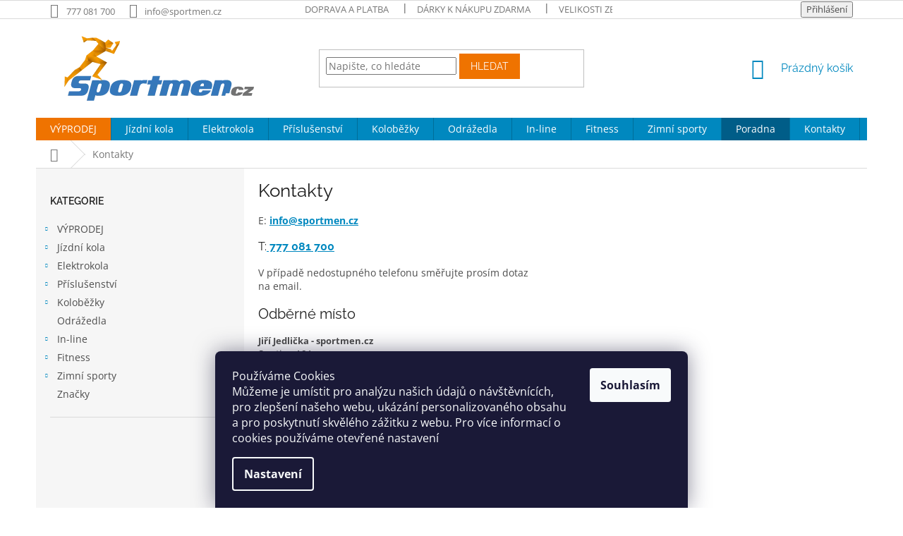

--- FILE ---
content_type: text/html; charset=utf-8
request_url: https://www.sportmen.cz/kontakty/
body_size: 25417
content:
<!doctype html><html lang="cs" dir="ltr" class="header-background-light external-fonts-loaded"><head><meta charset="utf-8" /><meta name="viewport" content="width=device-width,initial-scale=1" /><title>Kontakty - www.sportmen.cz</title><link rel="preconnect" href="https://cdn.myshoptet.com" /><link rel="dns-prefetch" href="https://cdn.myshoptet.com" /><link rel="preload" href="https://cdn.myshoptet.com/prj/dist/master/cms/libs/jquery/jquery-1.11.3.min.js" as="script" /><link href="https://cdn.myshoptet.com/prj/dist/master/cms/templates/frontend_templates/shared/css/font-face/open-sans.css" rel="stylesheet"><link href="https://cdn.myshoptet.com/prj/dist/master/cms/templates/frontend_templates/shared/css/font-face/raleway.css" rel="stylesheet"><link href="https://cdn.myshoptet.com/prj/dist/master/shop/dist/font-shoptet-11.css.62c94c7785ff2cea73b2.css" rel="stylesheet"><script>
dataLayer = [];
dataLayer.push({'shoptet' : {
    "pageId": 29,
    "pageType": "article",
    "currency": "CZK",
    "currencyInfo": {
        "decimalSeparator": ",",
        "exchangeRate": 1,
        "priceDecimalPlaces": 2,
        "symbol": "K\u010d",
        "symbolLeft": 0,
        "thousandSeparator": " "
    },
    "language": "cs",
    "projectId": 135791,
    "cartInfo": {
        "id": null,
        "freeShipping": false,
        "freeShippingFrom": 2500,
        "leftToFreeGift": {
            "formattedPrice": "2 000 K\u010d",
            "priceLeft": 2000
        },
        "freeGift": false,
        "leftToFreeShipping": {
            "priceLeft": 2500,
            "dependOnRegion": 0,
            "formattedPrice": "2 500 K\u010d"
        },
        "discountCoupon": [],
        "getNoBillingShippingPrice": {
            "withoutVat": 0,
            "vat": 0,
            "withVat": 0
        },
        "cartItems": [],
        "taxMode": "ORDINARY"
    },
    "cart": [],
    "customer": {
        "priceRatio": 1,
        "priceListId": 1,
        "groupId": null,
        "registered": false,
        "mainAccount": false
    }
}});
dataLayer.push({'cookie_consent' : {
    "marketing": "denied",
    "analytics": "denied"
}});
document.addEventListener('DOMContentLoaded', function() {
    shoptet.consent.onAccept(function(agreements) {
        if (agreements.length == 0) {
            return;
        }
        dataLayer.push({
            'cookie_consent' : {
                'marketing' : (agreements.includes(shoptet.config.cookiesConsentOptPersonalisation)
                    ? 'granted' : 'denied'),
                'analytics': (agreements.includes(shoptet.config.cookiesConsentOptAnalytics)
                    ? 'granted' : 'denied')
            },
            'event': 'cookie_consent'
        });
    });
});
</script>
<meta property="og:type" content="website"><meta property="og:site_name" content="sportmen.cz"><meta property="og:url" content="https://www.sportmen.cz/kontakty/"><meta property="og:title" content="Kontakty - www.sportmen.cz"><meta name="author" content="www.sportmen.cz"><meta name="web_author" content="Shoptet.cz"><meta name="dcterms.rightsHolder" content="www.sportmen.cz"><meta name="robots" content="index,follow"><meta property="og:image" content="https://cdn.myshoptet.com/usr/www.sportmen.cz/user/logos/sportmen-logo-100.png?t=1768751531"><meta property="og:description" content="Kontakty, www.sportmen.cz"><meta name="description" content="Kontakty, www.sportmen.cz"><meta name="google-site-verification" content="tOz0p-xVrmJ8_o05bPo6xhKBRGs25TBT1TRjpC07-xY"><style>:root {--color-primary: #0088bf;--color-primary-h: 197;--color-primary-s: 100%;--color-primary-l: 37%;--color-primary-hover: #ef7300;--color-primary-hover-h: 29;--color-primary-hover-s: 100%;--color-primary-hover-l: 47%;--color-secondary: #ef7300;--color-secondary-h: 29;--color-secondary-s: 100%;--color-secondary-l: 47%;--color-secondary-hover: #0088bf;--color-secondary-hover-h: 197;--color-secondary-hover-s: 100%;--color-secondary-hover-l: 37%;--color-tertiary: #ef7300;--color-tertiary-h: 29;--color-tertiary-s: 100%;--color-tertiary-l: 47%;--color-tertiary-hover: #ef7300;--color-tertiary-hover-h: 29;--color-tertiary-hover-s: 100%;--color-tertiary-hover-l: 47%;--color-header-background: #ffffff;--template-font: "Open Sans";--template-headings-font: "Raleway";--header-background-url: none;--cookies-notice-background: #1A1937;--cookies-notice-color: #F8FAFB;--cookies-notice-button-hover: #f5f5f5;--cookies-notice-link-hover: #27263f;--templates-update-management-preview-mode-content: "Náhled aktualizací šablony je aktivní pro váš prohlížeč."}</style>
    
    <link href="https://cdn.myshoptet.com/prj/dist/master/shop/dist/main-11.less.fcb4a42d7bd8a71b7ee2.css" rel="stylesheet" />
        
    <script>var shoptet = shoptet || {};</script>
    <script src="https://cdn.myshoptet.com/prj/dist/master/shop/dist/main-3g-header.js.05f199e7fd2450312de2.js"></script>
<!-- User include --><!-- project html code header -->
<style>
.subcategories li a {color: #241F20;  font-size: 1.8rem; font-weight: 600;}</style>
<style type="text/css">
.latest-contribution-wrapper { display: none; }
</style>
<style>
#header .site-name a img { max-height: none; }
@media (min-width: 768px) {
.menu-helper { top: 100%; transform: translateY(-33px); }
.header-top { height: auto; }
h5 { font-size: 1.5rem }
h5 { font-weight: 600; }
}
</style>
<style>
.navigation-in > ul > li:nth-child(1) {
background-color: #ef7300;
}
.navigation-in > ul > li:nth-child(1) a:hover {
background-color: #FFF;
color: #ef7300; 
}
</style>
<style>
.navigation-in > ul > li:nth-child(10) {
background-color: #005d88;
}
.navigation-in > ul > li:nth-child(10) a:hover {
background-color: #FFF;
color: #005d88; 
}
</style>

<style>
.subcategories.with-image li a{padding: 0 !important;display: block;height: 170px;}
.subcategories.with-image li a .image {width: 100%; text-align: center; display: block; height: 140px;}
.subcategories.with-image li a .image img{width: 100%;height: 100%;max-height: none;}
.subcategories li a::before{top: 90%;}
.subcategories.with-image li a .text{font-size: 12px;}
#header   .category-perex, .type-category .category-perex h2 {display: none;}
</style>
<script type="text/javascript">
$(document).ready(function(){ if ($('h1:contains("Název rubriky")')){ $('article.news').remove(); } });
</script>

<!-- CSS - ODSTRANĚNÍ DEFAULTNÍHO OBRÁZKU Z NÁHLEDU PODKATEGORIÍ - ZAČÁTEK -->
<style>
.bez-obrazku .image{display: none !important;}
.bez-obrazku > a{height: 40px !important;}
.bez-obrazku .text {font-size: 14px !important; line-height: 38px;}
.bez-obrazku > a::before {top: 50% !important;}
</style>
<!-- CSS - ODSTRANĚNÍ DEFAULTNÍHO OBRÁZKU Z NÁHLEDU PODKATEGORIÍ - KONEC -->
<style>
.podpis{flex: 1 0 100%;text-align: center;}
@media screen and (max-width: 767px) {
.podpis{text-align: center;}}
</style>
<!-- /User include --><link rel="shortcut icon" href="/favicon.ico" type="image/x-icon" /><link rel="canonical" href="https://www.sportmen.cz/kontakty/" />    <script>
        var _hwq = _hwq || [];
        _hwq.push(['setKey', 'B0049B1C9F8C447FFC01CF9BF4314B9A']);
        _hwq.push(['setTopPos', '200']);
        _hwq.push(['showWidget', '21']);
        (function() {
            var ho = document.createElement('script');
            ho.src = 'https://cz.im9.cz/direct/i/gjs.php?n=wdgt&sak=B0049B1C9F8C447FFC01CF9BF4314B9A';
            var s = document.getElementsByTagName('script')[0]; s.parentNode.insertBefore(ho, s);
        })();
    </script>
    <!-- Global site tag (gtag.js) - Google Analytics -->
    <script async src="https://www.googletagmanager.com/gtag/js?id=UA-313588-6"></script>
    <script>
        
        window.dataLayer = window.dataLayer || [];
        function gtag(){dataLayer.push(arguments);}
        

                    console.debug('default consent data');

            gtag('consent', 'default', {"ad_storage":"denied","analytics_storage":"denied","ad_user_data":"denied","ad_personalization":"denied","wait_for_update":500});
            dataLayer.push({
                'event': 'default_consent'
            });
        
        gtag('js', new Date());

                gtag('config', 'UA-313588-6', { 'groups': "UA" });
        
        
        
        
        
        
        
        
        
        
        
        
        
        
        
        
        
        
        
        
        document.addEventListener('DOMContentLoaded', function() {
            if (typeof shoptet.tracking !== 'undefined') {
                for (var id in shoptet.tracking.bannersList) {
                    gtag('event', 'view_promotion', {
                        "send_to": "UA",
                        "promotions": [
                            {
                                "id": shoptet.tracking.bannersList[id].id,
                                "name": shoptet.tracking.bannersList[id].name,
                                "position": shoptet.tracking.bannersList[id].position
                            }
                        ]
                    });
                }
            }

            shoptet.consent.onAccept(function(agreements) {
                if (agreements.length !== 0) {
                    console.debug('gtag consent accept');
                    var gtagConsentPayload =  {
                        'ad_storage': agreements.includes(shoptet.config.cookiesConsentOptPersonalisation)
                            ? 'granted' : 'denied',
                        'analytics_storage': agreements.includes(shoptet.config.cookiesConsentOptAnalytics)
                            ? 'granted' : 'denied',
                                                                                                'ad_user_data': agreements.includes(shoptet.config.cookiesConsentOptPersonalisation)
                            ? 'granted' : 'denied',
                        'ad_personalization': agreements.includes(shoptet.config.cookiesConsentOptPersonalisation)
                            ? 'granted' : 'denied',
                        };
                    console.debug('update consent data', gtagConsentPayload);
                    gtag('consent', 'update', gtagConsentPayload);
                    dataLayer.push(
                        { 'event': 'update_consent' }
                    );
                }
            });
        });
    </script>
</head><body class="desktop id-29 in-kontakty template-11 type-page multiple-columns-body columns-3 ums_forms_redesign--off ums_a11y_category_page--on ums_discussion_rating_forms--off ums_flags_display_unification--on ums_a11y_login--on mobile-header-version-0"><noscript>
    <style>
        #header {
            padding-top: 0;
            position: relative !important;
            top: 0;
        }
        .header-navigation {
            position: relative !important;
        }
        .overall-wrapper {
            margin: 0 !important;
        }
        body:not(.ready) {
            visibility: visible !important;
        }
    </style>
    <div class="no-javascript">
        <div class="no-javascript__title">Musíte změnit nastavení vašeho prohlížeče</div>
        <div class="no-javascript__text">Podívejte se na: <a href="https://www.google.com/support/bin/answer.py?answer=23852">Jak povolit JavaScript ve vašem prohlížeči</a>.</div>
        <div class="no-javascript__text">Pokud používáte software na blokování reklam, může být nutné povolit JavaScript z této stránky.</div>
        <div class="no-javascript__text">Děkujeme.</div>
    </div>
</noscript>

        <div id="fb-root"></div>
        <script>
            window.fbAsyncInit = function() {
                FB.init({
//                    appId            : 'your-app-id',
                    autoLogAppEvents : true,
                    xfbml            : true,
                    version          : 'v19.0'
                });
            };
        </script>
        <script async defer crossorigin="anonymous" src="https://connect.facebook.net/cs_CZ/sdk.js"></script>    <div class="siteCookies siteCookies--bottom siteCookies--dark js-siteCookies" role="dialog" data-testid="cookiesPopup" data-nosnippet>
        <div class="siteCookies__form">
            <div class="siteCookies__content">
                <div class="siteCookies__text">
                    <span>Používáme Cookies<br />Můžeme je umístit pro analýzu našich údajů o návštěvnících, pro zlepšení našeho webu, ukázání personalizovaného obsahu a pro poskytnutí skvělého zážitku z webu. Pro více informací o cookies používáme otevřené nastavení</span>
                </div>
                <p class="siteCookies__links">
                    <button class="siteCookies__link js-cookies-settings" aria-label="Nastavení cookies" data-testid="cookiesSettings">Nastavení</button>
                </p>
            </div>
            <div class="siteCookies__buttonWrap">
                                <button class="siteCookies__button js-cookiesConsentSubmit" value="all" aria-label="Přijmout cookies" data-testid="buttonCookiesAccept">Souhlasím</button>
            </div>
        </div>
        <script>
            document.addEventListener("DOMContentLoaded", () => {
                const siteCookies = document.querySelector('.js-siteCookies');
                document.addEventListener("scroll", shoptet.common.throttle(() => {
                    const st = document.documentElement.scrollTop;
                    if (st > 1) {
                        siteCookies.classList.add('siteCookies--scrolled');
                    } else {
                        siteCookies.classList.remove('siteCookies--scrolled');
                    }
                }, 100));
            });
        </script>
    </div>
<a href="#content" class="skip-link sr-only">Přejít na obsah</a><div class="overall-wrapper"><div class="user-action"><div class="container">
    <div class="user-action-in">
                    <div id="login" class="user-action-login popup-widget login-widget" role="dialog" aria-labelledby="loginHeading">
        <div class="popup-widget-inner">
                            <h2 id="loginHeading">Přihlášení k vašemu účtu</h2><div id="customerLogin"><form action="/action/Customer/Login/" method="post" id="formLoginIncluded" class="csrf-enabled formLogin" data-testid="formLogin"><input type="hidden" name="referer" value="" /><div class="form-group"><div class="input-wrapper email js-validated-element-wrapper no-label"><input type="email" name="email" class="form-control" autofocus placeholder="E-mailová adresa (např. jan@novak.cz)" data-testid="inputEmail" autocomplete="email" required /></div></div><div class="form-group"><div class="input-wrapper password js-validated-element-wrapper no-label"><input type="password" name="password" class="form-control" placeholder="Heslo" data-testid="inputPassword" autocomplete="current-password" required /><span class="no-display">Nemůžete vyplnit toto pole</span><input type="text" name="surname" value="" class="no-display" /></div></div><div class="form-group"><div class="login-wrapper"><button type="submit" class="btn btn-secondary btn-text btn-login" data-testid="buttonSubmit">Přihlásit se</button><div class="password-helper"><a href="/registrace/" data-testid="signup" rel="nofollow">Nová registrace</a><a href="/klient/zapomenute-heslo/" rel="nofollow">Zapomenuté heslo</a></div></div></div></form>
</div>                    </div>
    </div>

                            <div id="cart-widget" class="user-action-cart popup-widget cart-widget loader-wrapper" data-testid="popupCartWidget" role="dialog" aria-hidden="true">
    <div class="popup-widget-inner cart-widget-inner place-cart-here">
        <div class="loader-overlay">
            <div class="loader"></div>
        </div>
    </div>

    <div class="cart-widget-button">
        <a href="/kosik/" class="btn btn-conversion" id="continue-order-button" rel="nofollow" data-testid="buttonNextStep">Pokračovat do košíku</a>
    </div>
</div>
            </div>
</div>
</div><div class="top-navigation-bar" data-testid="topNavigationBar">

    <div class="container">

        <div class="top-navigation-contacts">
            <strong>Zákaznická podpora:</strong><a href="tel:777081700" class="project-phone" aria-label="Zavolat na 777081700" data-testid="contactboxPhone"><span>777 081 700</span></a><a href="mailto:info@sportmen.cz" class="project-email" data-testid="contactboxEmail"><span>info@sportmen.cz</span></a>        </div>

                            <div class="top-navigation-menu">
                <div class="top-navigation-menu-trigger"></div>
                <ul class="top-navigation-bar-menu">
                                            <li class="top-navigation-menu-item-1193">
                            <a href="/doprava/">Doprava a platba</a>
                        </li>
                                            <li class="top-navigation-menu-item-1199">
                            <a href="/darky-k-nakupu-zdarma/">Dárky k nákupu zdarma</a>
                        </li>
                                            <li class="top-navigation-menu-item-1213">
                            <a href="/velikosti-zbozi/">Velikosti zboží</a>
                        </li>
                                            <li class="top-navigation-menu-item-1461">
                            <a href="/nakup-na-splatky/">Nákup na splátky</a>
                        </li>
                                            <li class="top-navigation-menu-item-1204">
                            <a href="/nakupte-u-nas/">Nakupte u nás</a>
                        </li>
                                            <li class="top-navigation-menu-item-682">
                            <a href="/poradna/">Poradna</a>
                        </li>
                                            <li class="top-navigation-menu-item-39">
                            <a href="/obchodni-podminky/">Obchodní podmínky</a>
                        </li>
                                            <li class="top-navigation-menu-item-1500">
                            <a href="/podminky-ochrany-osobnich-udaju/">Podmínky ochrany osobních údajů</a>
                        </li>
                                    </ul>
                <ul class="top-navigation-bar-menu-helper"></ul>
            </div>
        
        <div class="top-navigation-tools">
            <div class="responsive-tools">
                <a href="#" class="toggle-window" data-target="search" aria-label="Hledat" data-testid="linkSearchIcon"></a>
                                                            <a href="#" class="toggle-window" data-target="login"></a>
                                                    <a href="#" class="toggle-window" data-target="navigation" aria-label="Menu" data-testid="hamburgerMenu"></a>
            </div>
                        <button class="top-nav-button top-nav-button-login toggle-window" type="button" data-target="login" aria-haspopup="dialog" aria-controls="login" aria-expanded="false" data-testid="signin"><span>Přihlášení</span></button>        </div>

    </div>

</div>
<header id="header"><div class="container navigation-wrapper">
    <div class="header-top">
        <div class="site-name-wrapper">
            <div class="site-name"><a href="/" data-testid="linkWebsiteLogo"><img src="https://cdn.myshoptet.com/usr/www.sportmen.cz/user/logos/sportmen-logo-100.png" alt="www.sportmen.cz" fetchpriority="low" /></a></div>        </div>
        <div class="search" itemscope itemtype="https://schema.org/WebSite">
            <meta itemprop="headline" content="Kontakty"/><meta itemprop="url" content="https://www.sportmen.cz"/><meta itemprop="text" content="Kontakty, www.sportmen.cz"/>            <form action="/action/ProductSearch/prepareString/" method="post"
    id="formSearchForm" class="search-form compact-form js-search-main"
    itemprop="potentialAction" itemscope itemtype="https://schema.org/SearchAction" data-testid="searchForm">
    <fieldset>
        <meta itemprop="target"
            content="https://www.sportmen.cz/vyhledavani/?string={string}"/>
        <input type="hidden" name="language" value="cs"/>
        
            
<input
    type="search"
    name="string"
        class="query-input form-control search-input js-search-input"
    placeholder="Napište, co hledáte"
    autocomplete="off"
    required
    itemprop="query-input"
    aria-label="Vyhledávání"
    data-testid="searchInput"
>
            <button type="submit" class="btn btn-default" data-testid="searchBtn">Hledat</button>
        
    </fieldset>
</form>
        </div>
        <div class="navigation-buttons">
                
    <a href="/kosik/" class="btn btn-icon toggle-window cart-count" data-target="cart" data-hover="true" data-redirect="true" data-testid="headerCart" rel="nofollow" aria-haspopup="dialog" aria-expanded="false" aria-controls="cart-widget">
        
                <span class="sr-only">Nákupní košík</span>
        
            <span class="cart-price visible-lg-inline-block" data-testid="headerCartPrice">
                                    Prázdný košík                            </span>
        
    
            </a>
        </div>
    </div>
    <nav id="navigation" aria-label="Hlavní menu" data-collapsible="true"><div class="navigation-in menu"><ul class="menu-level-1" role="menubar" data-testid="headerMenuItems"><li class="menu-item-686 ext" role="none"><a href="/vyprodej-skladu-slevy/" data-testid="headerMenuItem" role="menuitem" aria-haspopup="true" aria-expanded="false"><b>VÝPRODEJ</b><span class="submenu-arrow"></span></a><ul class="menu-level-2" aria-label="VÝPRODEJ" tabindex="-1" role="menu"><li class="menu-item-698" role="none"><a href="/obleceni-2/" class="menu-image" data-testid="headerMenuItem" tabindex="-1" aria-hidden="true"><img src="data:image/svg+xml,%3Csvg%20width%3D%22140%22%20height%3D%22100%22%20xmlns%3D%22http%3A%2F%2Fwww.w3.org%2F2000%2Fsvg%22%3E%3C%2Fsvg%3E" alt="" aria-hidden="true" width="140" height="100"  data-src="https://cdn.myshoptet.com/usr/www.sportmen.cz/user/categories/orig/179.jpg" fetchpriority="low" /></a><div><a href="/obleceni-2/" data-testid="headerMenuItem" role="menuitem"><span>Oblečení</span></a>
                        </div></li><li class="menu-item-728 has-third-level" role="none"><a href="/zimni-sporty/" class="menu-image" data-testid="headerMenuItem" tabindex="-1" aria-hidden="true"><img src="data:image/svg+xml,%3Csvg%20width%3D%22140%22%20height%3D%22100%22%20xmlns%3D%22http%3A%2F%2Fwww.w3.org%2F2000%2Fsvg%22%3E%3C%2Fsvg%3E" alt="" aria-hidden="true" width="140" height="100"  data-src="https://cdn.myshoptet.com/usr/www.sportmen.cz/user/categories/orig/8972.jpg" fetchpriority="low" /></a><div><a href="/zimni-sporty/" data-testid="headerMenuItem" role="menuitem"><span>Zimní sporty</span></a>
                                                    <ul class="menu-level-3" role="menu">
                                                                    <li class="menu-item-731" role="none">
                                        <a href="/helmy--chranice--bryle/" data-testid="headerMenuItem" role="menuitem">
                                            Helmy, chrániče, brýle</a>,                                    </li>
                                                                    <li class="menu-item-1085" role="none">
                                        <a href="/lyze--bezky--vazani/" data-testid="headerMenuItem" role="menuitem">
                                            Lyže, běžky, vázání...</a>,                                    </li>
                                                                    <li class="menu-item-1088" role="none">
                                        <a href="/brusle/" data-testid="headerMenuItem" role="menuitem">
                                            Brusle</a>                                    </li>
                                                            </ul>
                        </div></li><li class="menu-item-1076 has-third-level" role="none"><a href="/letni-sporty/" class="menu-image" data-testid="headerMenuItem" tabindex="-1" aria-hidden="true"><img src="data:image/svg+xml,%3Csvg%20width%3D%22140%22%20height%3D%22100%22%20xmlns%3D%22http%3A%2F%2Fwww.w3.org%2F2000%2Fsvg%22%3E%3C%2Fsvg%3E" alt="" aria-hidden="true" width="140" height="100"  data-src="https://cdn.myshoptet.com/usr/www.sportmen.cz/user/categories/orig/9530.jpg" fetchpriority="low" /></a><div><a href="/letni-sporty/" data-testid="headerMenuItem" role="menuitem"><span>Letní sporty</span></a>
                                                    <ul class="menu-level-3" role="menu">
                                                                    <li class="menu-item-1079" role="none">
                                        <a href="/helmy--chranice/" data-testid="headerMenuItem" role="menuitem">
                                            Helmy, chrániče</a>,                                    </li>
                                                                    <li class="menu-item-1082" role="none">
                                        <a href="/brusle-in-line--boty/" data-testid="headerMenuItem" role="menuitem">
                                            Brusle in-line, boty</a>                                    </li>
                                                            </ul>
                        </div></li></ul></li>
<li class="menu-item-689 ext" role="none"><a href="/jizdni-kola-a-doplnky/" data-testid="headerMenuItem" role="menuitem" aria-haspopup="true" aria-expanded="false"><b>Jízdní kola</b><span class="submenu-arrow"></span></a><ul class="menu-level-2" aria-label="Jízdní kola" tabindex="-1" role="menu"><li class="menu-item-692 has-third-level" role="none"><a href="/horska-kola-26/" class="menu-image" data-testid="headerMenuItem" tabindex="-1" aria-hidden="true"><img src="data:image/svg+xml,%3Csvg%20width%3D%22140%22%20height%3D%22100%22%20xmlns%3D%22http%3A%2F%2Fwww.w3.org%2F2000%2Fsvg%22%3E%3C%2Fsvg%3E" alt="" aria-hidden="true" width="140" height="100"  data-src="https://cdn.myshoptet.com/usr/www.sportmen.cz/user/categories/orig/kategoeria-horska-kola-26.jpg" fetchpriority="low" /></a><div><a href="/horska-kola-26/" data-testid="headerMenuItem" role="menuitem"><span>Horská 26&quot;</span></a>
                                                    <ul class="menu-level-3" role="menu">
                                                                    <li class="menu-item-695" role="none">
                                        <a href="/damska-kola-26/" data-testid="headerMenuItem" role="menuitem">
                                            Dámská</a>,                                    </li>
                                                                    <li class="menu-item-746" role="none">
                                        <a href="/panska-kola-26/" data-testid="headerMenuItem" role="menuitem">
                                            Pánská </a>                                    </li>
                                                            </ul>
                        </div></li><li class="menu-item-719 has-third-level" role="none"><a href="/kola-mtb-27-5/" class="menu-image" data-testid="headerMenuItem" tabindex="-1" aria-hidden="true"><img src="data:image/svg+xml,%3Csvg%20width%3D%22140%22%20height%3D%22100%22%20xmlns%3D%22http%3A%2F%2Fwww.w3.org%2F2000%2Fsvg%22%3E%3C%2Fsvg%3E" alt="" aria-hidden="true" width="140" height="100"  data-src="https://cdn.myshoptet.com/usr/www.sportmen.cz/user/categories/orig/kategoeria-horska-kola-mtb-27-5-.jpg" fetchpriority="low" /></a><div><a href="/kola-mtb-27-5/" data-testid="headerMenuItem" role="menuitem"><span>Horská MTB 27,5&quot;</span></a>
                                                    <ul class="menu-level-3" role="menu">
                                                                    <li class="menu-item-809" role="none">
                                        <a href="/damska-27-5/" data-testid="headerMenuItem" role="menuitem">
                                            Dámská</a>,                                    </li>
                                                                    <li class="menu-item-722" role="none">
                                        <a href="/panska/" data-testid="headerMenuItem" role="menuitem">
                                            Pánská</a>                                    </li>
                                                            </ul>
                        </div></li><li class="menu-item-701 has-third-level" role="none"><a href="/kola-mtb-29/" class="menu-image" data-testid="headerMenuItem" tabindex="-1" aria-hidden="true"><img src="data:image/svg+xml,%3Csvg%20width%3D%22140%22%20height%3D%22100%22%20xmlns%3D%22http%3A%2F%2Fwww.w3.org%2F2000%2Fsvg%22%3E%3C%2Fsvg%3E" alt="" aria-hidden="true" width="140" height="100"  data-src="https://cdn.myshoptet.com/usr/www.sportmen.cz/user/categories/orig/kategorie-horska-kola-mtb-29.jpg" fetchpriority="low" /></a><div><a href="/kola-mtb-29/" data-testid="headerMenuItem" role="menuitem"><span>Horská MTB 29&quot;</span></a>
                                                    <ul class="menu-level-3" role="menu">
                                                                    <li class="menu-item-1270" role="none">
                                        <a href="/horska-kola-damska-29/" data-testid="headerMenuItem" role="menuitem">
                                            Dámská</a>,                                    </li>
                                                                    <li class="menu-item-1267" role="none">
                                        <a href="/horska-kola-panska-29/" data-testid="headerMenuItem" role="menuitem">
                                            Pánská </a>                                    </li>
                                                            </ul>
                        </div></li><li class="menu-item-854" role="none"><a href="/celoodpruzena-kola-27-5/" class="menu-image" data-testid="headerMenuItem" tabindex="-1" aria-hidden="true"><img src="data:image/svg+xml,%3Csvg%20width%3D%22140%22%20height%3D%22100%22%20xmlns%3D%22http%3A%2F%2Fwww.w3.org%2F2000%2Fsvg%22%3E%3C%2Fsvg%3E" alt="" aria-hidden="true" width="140" height="100"  data-src="https://cdn.myshoptet.com/usr/www.sportmen.cz/user/categories/orig/kategoerie-celoodpruzena-kola-27-5-.jpg" fetchpriority="low" /></a><div><a href="/celoodpruzena-kola-27-5/" data-testid="headerMenuItem" role="menuitem"><span>Celoodpružená 27.5</span></a>
                        </div></li><li class="menu-item-725" role="none"><a href="/kola-celoodpruzena-29/" class="menu-image" data-testid="headerMenuItem" tabindex="-1" aria-hidden="true"><img src="data:image/svg+xml,%3Csvg%20width%3D%22140%22%20height%3D%22100%22%20xmlns%3D%22http%3A%2F%2Fwww.w3.org%2F2000%2Fsvg%22%3E%3C%2Fsvg%3E" alt="" aria-hidden="true" width="140" height="100"  data-src="https://cdn.myshoptet.com/usr/www.sportmen.cz/user/categories/orig/kategoerie-kola-celoodpruzena-29.jpg" fetchpriority="low" /></a><div><a href="/kola-celoodpruzena-29/" data-testid="headerMenuItem" role="menuitem"><span>Celoodpružená 29</span></a>
                        </div></li><li class="menu-item-704 has-third-level" role="none"><a href="/krosova-kola/" class="menu-image" data-testid="headerMenuItem" tabindex="-1" aria-hidden="true"><img src="data:image/svg+xml,%3Csvg%20width%3D%22140%22%20height%3D%22100%22%20xmlns%3D%22http%3A%2F%2Fwww.w3.org%2F2000%2Fsvg%22%3E%3C%2Fsvg%3E" alt="" aria-hidden="true" width="140" height="100"  data-src="https://cdn.myshoptet.com/usr/www.sportmen.cz/user/categories/orig/kategoerie-krosova-kola.jpg" fetchpriority="low" /></a><div><a href="/krosova-kola/" data-testid="headerMenuItem" role="menuitem"><span>Krosová</span></a>
                                                    <ul class="menu-level-3" role="menu">
                                                                    <li class="menu-item-755" role="none">
                                        <a href="/damska-kola-2/" data-testid="headerMenuItem" role="menuitem">
                                            Dámská</a>,                                    </li>
                                                                    <li class="menu-item-707" role="none">
                                        <a href="/panska-kola/" data-testid="headerMenuItem" role="menuitem">
                                            Pánská</a>                                    </li>
                                                            </ul>
                        </div></li><li class="menu-item-764" role="none"><a href="/trekingova-kola/" class="menu-image" data-testid="headerMenuItem" tabindex="-1" aria-hidden="true"><img src="data:image/svg+xml,%3Csvg%20width%3D%22140%22%20height%3D%22100%22%20xmlns%3D%22http%3A%2F%2Fwww.w3.org%2F2000%2Fsvg%22%3E%3C%2Fsvg%3E" alt="" aria-hidden="true" width="140" height="100"  data-src="https://cdn.myshoptet.com/usr/www.sportmen.cz/user/categories/orig/kategoerie-trekingova-kola.jpg" fetchpriority="low" /></a><div><a href="/trekingova-kola/" data-testid="headerMenuItem" role="menuitem"><span>Trekingová</span></a>
                        </div></li><li class="menu-item-818" role="none"><a href="/silnicni-kola/" class="menu-image" data-testid="headerMenuItem" tabindex="-1" aria-hidden="true"><img src="data:image/svg+xml,%3Csvg%20width%3D%22140%22%20height%3D%22100%22%20xmlns%3D%22http%3A%2F%2Fwww.w3.org%2F2000%2Fsvg%22%3E%3C%2Fsvg%3E" alt="" aria-hidden="true" width="140" height="100"  data-src="https://cdn.myshoptet.com/usr/www.sportmen.cz/user/categories/orig/kategoerie-silnicni-kola.jpg" fetchpriority="low" /></a><div><a href="/silnicni-kola/" data-testid="headerMenuItem" role="menuitem"><span>Silniční</span></a>
                        </div></li><li class="menu-item-710 has-third-level" role="none"><a href="/detska-kola/" class="menu-image" data-testid="headerMenuItem" tabindex="-1" aria-hidden="true"><img src="data:image/svg+xml,%3Csvg%20width%3D%22140%22%20height%3D%22100%22%20xmlns%3D%22http%3A%2F%2Fwww.w3.org%2F2000%2Fsvg%22%3E%3C%2Fsvg%3E" alt="" aria-hidden="true" width="140" height="100"  data-src="https://cdn.myshoptet.com/usr/www.sportmen.cz/user/categories/orig/kategoerie-detska-kola.jpg" fetchpriority="low" /></a><div><a href="/detska-kola/" data-testid="headerMenuItem" role="menuitem"><span>Dětská</span></a>
                                                    <ul class="menu-level-3" role="menu">
                                                                    <li class="menu-item-851" role="none">
                                        <a href="/12--deti-2-3-let-90-100cm/" data-testid="headerMenuItem" role="menuitem">
                                            12 (děti 2-3 let 90-100cm</a>,                                    </li>
                                                                    <li class="menu-item-848" role="none">
                                        <a href="/14--deti-3-4-roky-95-105cm-/" data-testid="headerMenuItem" role="menuitem">
                                            14 (děti 3-4 roky-95-105cm)</a>,                                    </li>
                                                                    <li class="menu-item-716" role="none">
                                        <a href="/16--deti-4-5-let-100-115cm-/" data-testid="headerMenuItem" role="menuitem">
                                            16 (děti 4-5 let 100-115cm)</a>,                                    </li>
                                                                    <li class="menu-item-1467" role="none">
                                        <a href="/18--deti-3-4-roky-115-125cm-/" data-testid="headerMenuItem" role="menuitem">
                                            Dětská kola 18 (děti 5-6 roky-115-125cm)</a>,                                    </li>
                                                                    <li class="menu-item-812" role="none">
                                        <a href="/20--deti-6-9-let-115-130cm-/" data-testid="headerMenuItem" role="menuitem">
                                            20 (děti 6-9 let 115-130cm)</a>,                                    </li>
                                                                    <li class="menu-item-713" role="none">
                                        <a href="/24--deti-9-12let-125-155cm-/" data-testid="headerMenuItem" role="menuitem">
                                            24 (děti 9-12let 125-155cm)</a>,                                    </li>
                                                                    <li class="menu-item-1575" role="none">
                                        <a href="/detska-kola-8-2/" data-testid="headerMenuItem" role="menuitem">
                                            Dětská kola 8</a>,                                    </li>
                                                                    <li class="menu-item-1578" role="none">
                                        <a href="/detska-kola-13/" data-testid="headerMenuItem" role="menuitem">
                                            Dětská kola 13</a>,                                    </li>
                                                                    <li class="menu-item-1581" role="none">
                                        <a href="/detska-kola-11/" data-testid="headerMenuItem" role="menuitem">
                                            Dětská kola 11</a>,                                    </li>
                                                                    <li class="menu-item-1584" role="none">
                                        <a href="/detska-kola-6/" data-testid="headerMenuItem" role="menuitem">
                                            Dětská kola 6</a>                                    </li>
                                                            </ul>
                        </div></li><li class="menu-item-845" role="none"><a href="/mestska-kola/" class="menu-image" data-testid="headerMenuItem" tabindex="-1" aria-hidden="true"><img src="data:image/svg+xml,%3Csvg%20width%3D%22140%22%20height%3D%22100%22%20xmlns%3D%22http%3A%2F%2Fwww.w3.org%2F2000%2Fsvg%22%3E%3C%2Fsvg%3E" alt="" aria-hidden="true" width="140" height="100"  data-src="https://cdn.myshoptet.com/usr/www.sportmen.cz/user/categories/orig/kategoerie-mestska-kola.jpg" fetchpriority="low" /></a><div><a href="/mestska-kola/" data-testid="headerMenuItem" role="menuitem"><span>Městská</span></a>
                        </div></li><li class="menu-item-815" role="none"><a href="/skladaci-kola/" class="menu-image" data-testid="headerMenuItem" tabindex="-1" aria-hidden="true"><img src="data:image/svg+xml,%3Csvg%20width%3D%22140%22%20height%3D%22100%22%20xmlns%3D%22http%3A%2F%2Fwww.w3.org%2F2000%2Fsvg%22%3E%3C%2Fsvg%3E" alt="" aria-hidden="true" width="140" height="100"  data-src="https://cdn.myshoptet.com/usr/www.sportmen.cz/user/categories/orig/kategoerie-skladaci-kola.jpg" fetchpriority="low" /></a><div><a href="/skladaci-kola/" data-testid="headerMenuItem" role="menuitem"><span>Skládací</span></a>
                        </div></li><li class="menu-item-947" role="none"><a href="/freestyle-kola/" class="menu-image" data-testid="headerMenuItem" tabindex="-1" aria-hidden="true"><img src="data:image/svg+xml,%3Csvg%20width%3D%22140%22%20height%3D%22100%22%20xmlns%3D%22http%3A%2F%2Fwww.w3.org%2F2000%2Fsvg%22%3E%3C%2Fsvg%3E" alt="" aria-hidden="true" width="140" height="100"  data-src="https://cdn.myshoptet.com/usr/www.sportmen.cz/user/categories/orig/kategoerie-freestyle-kola.jpg" fetchpriority="low" /></a><div><a href="/freestyle-kola/" data-testid="headerMenuItem" role="menuitem"><span>Freestyle</span></a>
                        </div></li></ul></li>
<li class="menu-item-1222 ext" role="none"><a href="/elektrokola-2/" data-testid="headerMenuItem" role="menuitem" aria-haspopup="true" aria-expanded="false"><b>Elektrokola</b><span class="submenu-arrow"></span></a><ul class="menu-level-2" aria-label="Elektrokola" tabindex="-1" role="menu"><li class="menu-item-1225" role="none"><a href="/elektro-kola-mtb/" class="menu-image" data-testid="headerMenuItem" tabindex="-1" aria-hidden="true"><img src="data:image/svg+xml,%3Csvg%20width%3D%22140%22%20height%3D%22100%22%20xmlns%3D%22http%3A%2F%2Fwww.w3.org%2F2000%2Fsvg%22%3E%3C%2Fsvg%3E" alt="" aria-hidden="true" width="140" height="100"  data-src="https://cdn.myshoptet.com/usr/www.sportmen.cz/user/categories/orig/kategoerie-elektro-kola-mtb.jpg" fetchpriority="low" /></a><div><a href="/elektro-kola-mtb/" data-testid="headerMenuItem" role="menuitem"><span>MTB</span></a>
                        </div></li><li class="menu-item-1444" role="none"><a href="/elektrokola-krosova/" class="menu-image" data-testid="headerMenuItem" tabindex="-1" aria-hidden="true"><img src="data:image/svg+xml,%3Csvg%20width%3D%22140%22%20height%3D%22100%22%20xmlns%3D%22http%3A%2F%2Fwww.w3.org%2F2000%2Fsvg%22%3E%3C%2Fsvg%3E" alt="" aria-hidden="true" width="140" height="100"  data-src="https://cdn.myshoptet.com/usr/www.sportmen.cz/user/categories/orig/kategoerie-krosova-elektrokola.jpg" fetchpriority="low" /></a><div><a href="/elektrokola-krosova/" data-testid="headerMenuItem" role="menuitem"><span>Krosová</span></a>
                        </div></li><li class="menu-item-1447" role="none"><a href="/trekingova-elektrokola/" class="menu-image" data-testid="headerMenuItem" tabindex="-1" aria-hidden="true"><img src="data:image/svg+xml,%3Csvg%20width%3D%22140%22%20height%3D%22100%22%20xmlns%3D%22http%3A%2F%2Fwww.w3.org%2F2000%2Fsvg%22%3E%3C%2Fsvg%3E" alt="" aria-hidden="true" width="140" height="100"  data-src="https://cdn.myshoptet.com/usr/www.sportmen.cz/user/categories/orig/kategoerie-trekingova-elektrokola.jpg" fetchpriority="low" /></a><div><a href="/trekingova-elektrokola/" data-testid="headerMenuItem" role="menuitem"><span>Trekingová</span></a>
                        </div></li><li class="menu-item-1450" role="none"><a href="/skladaci/" class="menu-image" data-testid="headerMenuItem" tabindex="-1" aria-hidden="true"><img src="data:image/svg+xml,%3Csvg%20width%3D%22140%22%20height%3D%22100%22%20xmlns%3D%22http%3A%2F%2Fwww.w3.org%2F2000%2Fsvg%22%3E%3C%2Fsvg%3E" alt="" aria-hidden="true" width="140" height="100"  data-src="https://cdn.myshoptet.com/usr/www.sportmen.cz/user/categories/orig/kategoerie-elektrokola-skladaci.jpg" fetchpriority="low" /></a><div><a href="/skladaci/" data-testid="headerMenuItem" role="menuitem"><span>Skládací</span></a>
                        </div></li><li class="menu-item-1453" role="none"><a href="/mestska/" class="menu-image" data-testid="headerMenuItem" tabindex="-1" aria-hidden="true"><img src="data:image/svg+xml,%3Csvg%20width%3D%22140%22%20height%3D%22100%22%20xmlns%3D%22http%3A%2F%2Fwww.w3.org%2F2000%2Fsvg%22%3E%3C%2Fsvg%3E" alt="" aria-hidden="true" width="140" height="100"  data-src="https://cdn.myshoptet.com/usr/www.sportmen.cz/user/categories/orig/kategoerie-mestska-elektrokola.jpg" fetchpriority="low" /></a><div><a href="/mestska/" data-testid="headerMenuItem" role="menuitem"><span>Městská</span></a>
                        </div></li><li class="menu-item-1585 has-third-level" role="none"><a href="/tuning-elektrokol/" class="menu-image" data-testid="headerMenuItem" tabindex="-1" aria-hidden="true"><img src="data:image/svg+xml,%3Csvg%20width%3D%22140%22%20height%3D%22100%22%20xmlns%3D%22http%3A%2F%2Fwww.w3.org%2F2000%2Fsvg%22%3E%3C%2Fsvg%3E" alt="" aria-hidden="true" width="140" height="100"  data-src="https://cdn.myshoptet.com/prj/dist/master/cms/templates/frontend_templates/00/img/folder.svg" fetchpriority="low" /></a><div><a href="/tuning-elektrokol/" data-testid="headerMenuItem" role="menuitem"><span>Tuning elektrokol</span></a>
                                                    <ul class="menu-level-3" role="menu">
                                                                    <li class="menu-item-1588" role="none">
                                        <a href="/bosch-tuning/" data-testid="headerMenuItem" role="menuitem">
                                            Bosch tuning</a>,                                    </li>
                                                                    <li class="menu-item-1591" role="none">
                                        <a href="/bross-tuning/" data-testid="headerMenuItem" role="menuitem">
                                            Brose tuning</a>,                                    </li>
                                                                    <li class="menu-item-1594" role="none">
                                        <a href="/panasonic-tuning/" data-testid="headerMenuItem" role="menuitem">
                                            Panasonic tuning</a>                                    </li>
                                                            </ul>
                        </div></li></ul></li>
<li class="menu-item-1473 ext" role="none"><a href="/prislusenstvi-pro-kola-a-elektrokola/" data-testid="headerMenuItem" role="menuitem" aria-haspopup="true" aria-expanded="false"><b>Příslušenství</b><span class="submenu-arrow"></span></a><ul class="menu-level-2" aria-label="Příslušenství" tabindex="-1" role="menu"><li class="menu-item-1219 has-third-level" role="none"><a href="/doplnky-pro-jizdni-kola/" class="menu-image" data-testid="headerMenuItem" tabindex="-1" aria-hidden="true"><img src="data:image/svg+xml,%3Csvg%20width%3D%22140%22%20height%3D%22100%22%20xmlns%3D%22http%3A%2F%2Fwww.w3.org%2F2000%2Fsvg%22%3E%3C%2Fsvg%3E" alt="" aria-hidden="true" width="140" height="100"  data-src="https://cdn.myshoptet.com/usr/www.sportmen.cz/user/categories/orig/doplnky-pro-jizdni-kola.jpg" fetchpriority="low" /></a><div><a href="/doplnky-pro-jizdni-kola/" data-testid="headerMenuItem" role="menuitem"><span>Pro kola</span></a>
                                                    <ul class="menu-level-3" role="menu">
                                                                    <li class="menu-item-1568" role="none">
                                        <a href="/stojanky_na_kola/" data-testid="headerMenuItem" role="menuitem">
                                            Stojanky na kola</a>,                                    </li>
                                                                    <li class="menu-item-917" role="none">
                                        <a href="/blatniky/" data-testid="headerMenuItem" role="menuitem">
                                            Blatníky</a>,                                    </li>
                                                                    <li class="menu-item-1276" role="none">
                                        <a href="/cyklocomputery/" data-testid="headerMenuItem" role="menuitem">
                                            Cyklocomputery</a>,                                    </li>
                                                                    <li class="menu-item-1264" role="none">
                                        <a href="/cyklo-naradi/" data-testid="headerMenuItem" role="menuitem">
                                            Cyklo nářadí</a>,                                    </li>
                                                                    <li class="menu-item-1432" role="none">
                                        <a href="/cyklisticke-lahve/" data-testid="headerMenuItem" role="menuitem">
                                            Cyklistické láhve</a>,                                    </li>
                                                                    <li class="menu-item-1321" role="none">
                                        <a href="/pedaly/" data-testid="headerMenuItem" role="menuitem">
                                            Pedály</a>,                                    </li>
                                                                    <li class="menu-item-1327" role="none">
                                        <a href="/reflexni-prvky/" data-testid="headerMenuItem" role="menuitem">
                                            Reflexní prvky</a>,                                    </li>
                                                                    <li class="menu-item-1261" role="none">
                                        <a href="/svetla-na-kolo-a-blikacky/" data-testid="headerMenuItem" role="menuitem">
                                            Světla na kolo a blikačky</a>,                                    </li>
                                                                    <li class="menu-item-1067" role="none">
                                        <a href="/kosiky-a-nosice-na-kolo/" data-testid="headerMenuItem" role="menuitem">
                                            Košíky a nosiče na kolo</a>,                                    </li>
                                                                    <li class="menu-item-1324" role="none">
                                        <a href="/cyklo-brasny/" data-testid="headerMenuItem" role="menuitem">
                                            Cyklo brašny</a>,                                    </li>
                                                                    <li class="menu-item-1273" role="none">
                                        <a href="/cyklo-batohy/" data-testid="headerMenuItem" role="menuitem">
                                            Cyklo batohy</a>,                                    </li>
                                                                    <li class="menu-item-1506" role="none">
                                        <a href="/prilby/" data-testid="headerMenuItem" role="menuitem">
                                            Přilby </a>,                                    </li>
                                                                    <li class="menu-item-1521" role="none">
                                        <a href="/bryle/" data-testid="headerMenuItem" role="menuitem">
                                            Brýle</a>                                    </li>
                                                            </ul>
                        </div></li><li class="menu-item-1228" role="none"><a href="/prislusenstvi/" class="menu-image" data-testid="headerMenuItem" tabindex="-1" aria-hidden="true"><img src="data:image/svg+xml,%3Csvg%20width%3D%22140%22%20height%3D%22100%22%20xmlns%3D%22http%3A%2F%2Fwww.w3.org%2F2000%2Fsvg%22%3E%3C%2Fsvg%3E" alt="" aria-hidden="true" width="140" height="100"  data-src="https://cdn.myshoptet.com/usr/www.sportmen.cz/user/categories/orig/elekt-prisl-1.jpg" fetchpriority="low" /></a><div><a href="/prislusenstvi/" data-testid="headerMenuItem" role="menuitem"><span>Pro elektrokola</span></a>
                        </div></li><li class="menu-item-1231" role="none"><a href="/sady-pro-prestavbu/" class="menu-image" data-testid="headerMenuItem" tabindex="-1" aria-hidden="true"><img src="data:image/svg+xml,%3Csvg%20width%3D%22140%22%20height%3D%22100%22%20xmlns%3D%22http%3A%2F%2Fwww.w3.org%2F2000%2Fsvg%22%3E%3C%2Fsvg%3E" alt="" aria-hidden="true" width="140" height="100"  data-src="https://cdn.myshoptet.com/usr/www.sportmen.cz/user/categories/orig/elektr-sady-1.jpg" fetchpriority="low" /></a><div><a href="/sady-pro-prestavbu/" data-testid="headerMenuItem" role="menuitem"><span>Sady pro přestavbu</span></a>
                        </div></li><li class="menu-item-1318" role="none"><a href="/cyklisticke-ponozky/" class="menu-image" data-testid="headerMenuItem" tabindex="-1" aria-hidden="true"><img src="data:image/svg+xml,%3Csvg%20width%3D%22140%22%20height%3D%22100%22%20xmlns%3D%22http%3A%2F%2Fwww.w3.org%2F2000%2Fsvg%22%3E%3C%2Fsvg%3E" alt="" aria-hidden="true" width="140" height="100"  data-src="https://cdn.myshoptet.com/usr/www.sportmen.cz/user/categories/orig/ponozky.jpg" fetchpriority="low" /></a><div><a href="/cyklisticke-ponozky/" data-testid="headerMenuItem" role="menuitem"><span>Cyklistické ponožky</span></a>
                        </div></li></ul></li>
<li class="menu-item-758 ext" role="none"><a href="/kolobezky/" data-testid="headerMenuItem" role="menuitem" aria-haspopup="true" aria-expanded="false"><b>Koloběžky</b><span class="submenu-arrow"></span></a><ul class="menu-level-2" aria-label="Koloběžky" tabindex="-1" role="menu"><li class="menu-item-1423" role="none"><a href="/elektro-kolobezky/" class="menu-image" data-testid="headerMenuItem" tabindex="-1" aria-hidden="true"><img src="data:image/svg+xml,%3Csvg%20width%3D%22140%22%20height%3D%22100%22%20xmlns%3D%22http%3A%2F%2Fwww.w3.org%2F2000%2Fsvg%22%3E%3C%2Fsvg%3E" alt="" aria-hidden="true" width="140" height="100"  data-src="https://cdn.myshoptet.com/usr/www.sportmen.cz/user/categories/orig/elektro-kolobezky.jpg" fetchpriority="low" /></a><div><a href="/elektro-kolobezky/" data-testid="headerMenuItem" role="menuitem"><span>Elektro koloběžky</span></a>
                        </div></li><li class="menu-item-1497" role="none"><a href="/klasicke-kolobezky/" class="menu-image" data-testid="headerMenuItem" tabindex="-1" aria-hidden="true"><img src="data:image/svg+xml,%3Csvg%20width%3D%22140%22%20height%3D%22100%22%20xmlns%3D%22http%3A%2F%2Fwww.w3.org%2F2000%2Fsvg%22%3E%3C%2Fsvg%3E" alt="" aria-hidden="true" width="140" height="100"  data-src="https://cdn.myshoptet.com/usr/www.sportmen.cz/user/categories/orig/kolobezky.jpg" fetchpriority="low" /></a><div><a href="/klasicke-kolobezky/" data-testid="headerMenuItem" role="menuitem"><span>Klasické koloběžky</span></a>
                        </div></li></ul></li>
<li class="menu-item-881" role="none"><a href="/odrazedla/" data-testid="headerMenuItem" role="menuitem" aria-expanded="false"><b>Odrážedla</b></a></li>
<li class="menu-item-767 ext" role="none"><a href="/in-line-a-koleckove-brusle/" data-testid="headerMenuItem" role="menuitem" aria-haspopup="true" aria-expanded="false"><b>In-line</b><span class="submenu-arrow"></span></a><ul class="menu-level-2" aria-label="In-line" tabindex="-1" role="menu"><li class="menu-item-770 has-third-level" role="none"><a href="/in-line-brusle/" class="menu-image" data-testid="headerMenuItem" tabindex="-1" aria-hidden="true"><img src="data:image/svg+xml,%3Csvg%20width%3D%22140%22%20height%3D%22100%22%20xmlns%3D%22http%3A%2F%2Fwww.w3.org%2F2000%2Fsvg%22%3E%3C%2Fsvg%3E" alt="" aria-hidden="true" width="140" height="100"  data-src="https://cdn.myshoptet.com/usr/www.sportmen.cz/user/categories/orig/kategoerie-in-line-brusle.jpg" fetchpriority="low" /></a><div><a href="/in-line-brusle/" data-testid="headerMenuItem" role="menuitem"><span>in-line brusle</span></a>
                                                    <ul class="menu-level-3" role="menu">
                                                                    <li class="menu-item-773" role="none">
                                        <a href="/detske-brusle/" data-testid="headerMenuItem" role="menuitem">
                                            Dětské brusle</a>,                                    </li>
                                                                    <li class="menu-item-890" role="none">
                                        <a href="/fitness-brusle/" data-testid="headerMenuItem" role="menuitem">
                                            Fitness brusle</a>,                                    </li>
                                                                    <li class="menu-item-899" role="none">
                                        <a href="/agresive-brusle/" data-testid="headerMenuItem" role="menuitem">
                                            Agresive brusle</a>,                                    </li>
                                                                    <li class="menu-item-902" role="none">
                                        <a href="/nordic-brusle/" data-testid="headerMenuItem" role="menuitem">
                                            Nordic brusle</a>,                                    </li>
                                                                    <li class="menu-item-905" role="none">
                                        <a href="/speed-brusle/" data-testid="headerMenuItem" role="menuitem">
                                            Speed brusle</a>,                                    </li>
                                                                    <li class="menu-item-911" role="none">
                                        <a href="/free-brusle/" data-testid="headerMenuItem" role="menuitem">
                                            Free brusle</a>                                    </li>
                                                            </ul>
                        </div></li><li class="menu-item-1070" role="none"><a href="/prilby-na-in-line/" class="menu-image" data-testid="headerMenuItem" tabindex="-1" aria-hidden="true"><img src="data:image/svg+xml,%3Csvg%20width%3D%22140%22%20height%3D%22100%22%20xmlns%3D%22http%3A%2F%2Fwww.w3.org%2F2000%2Fsvg%22%3E%3C%2Fsvg%3E" alt="" aria-hidden="true" width="140" height="100"  data-src="https://cdn.myshoptet.com/usr/www.sportmen.cz/user/categories/orig/kategoerie-prilby-na-in-line.jpg" fetchpriority="low" /></a><div><a href="/prilby-na-in-line/" data-testid="headerMenuItem" role="menuitem"><span>přilby na in-line</span></a>
                        </div></li><li class="menu-item-1073" role="none"><a href="/chranice-na-in-line/" class="menu-image" data-testid="headerMenuItem" tabindex="-1" aria-hidden="true"><img src="data:image/svg+xml,%3Csvg%20width%3D%22140%22%20height%3D%22100%22%20xmlns%3D%22http%3A%2F%2Fwww.w3.org%2F2000%2Fsvg%22%3E%3C%2Fsvg%3E" alt="" aria-hidden="true" width="140" height="100"  data-src="https://cdn.myshoptet.com/usr/www.sportmen.cz/user/categories/orig/kategorie-chranice-na-in-line.jpg" fetchpriority="low" /></a><div><a href="/chranice-na-in-line/" data-testid="headerMenuItem" role="menuitem"><span>chrániče na in-line</span></a>
                        </div></li><li class="menu-item-1127" role="none"><a href="/kolecka/" class="menu-image" data-testid="headerMenuItem" tabindex="-1" aria-hidden="true"><img src="data:image/svg+xml,%3Csvg%20width%3D%22140%22%20height%3D%22100%22%20xmlns%3D%22http%3A%2F%2Fwww.w3.org%2F2000%2Fsvg%22%3E%3C%2Fsvg%3E" alt="" aria-hidden="true" width="140" height="100"  data-src="https://cdn.myshoptet.com/usr/www.sportmen.cz/user/categories/orig/kategorie-kolecka.jpg" fetchpriority="low" /></a><div><a href="/kolecka/" data-testid="headerMenuItem" role="menuitem"><span>kolečka</span></a>
                        </div></li><li class="menu-item-1154" role="none"><a href="/loziska/" class="menu-image" data-testid="headerMenuItem" tabindex="-1" aria-hidden="true"><img src="data:image/svg+xml,%3Csvg%20width%3D%22140%22%20height%3D%22100%22%20xmlns%3D%22http%3A%2F%2Fwww.w3.org%2F2000%2Fsvg%22%3E%3C%2Fsvg%3E" alt="" aria-hidden="true" width="140" height="100"  data-src="https://cdn.myshoptet.com/usr/www.sportmen.cz/user/categories/orig/kategorie-loziska.jpg" fetchpriority="low" /></a><div><a href="/loziska/" data-testid="headerMenuItem" role="menuitem"><span>ložiska</span></a>
                        </div></li></ul></li>
<li class="menu-item-749 ext" role="none"><a href="/fitness/" data-testid="headerMenuItem" role="menuitem" aria-haspopup="true" aria-expanded="false"><b>Fitness</b><span class="submenu-arrow"></span></a><ul class="menu-level-2" aria-label="Fitness" tabindex="-1" role="menu"><li class="menu-item-752" role="none"><a href="/posilovaci-veze-a-lavice/" class="menu-image" data-testid="headerMenuItem" tabindex="-1" aria-hidden="true"><img src="data:image/svg+xml,%3Csvg%20width%3D%22140%22%20height%3D%22100%22%20xmlns%3D%22http%3A%2F%2Fwww.w3.org%2F2000%2Fsvg%22%3E%3C%2Fsvg%3E" alt="" aria-hidden="true" width="140" height="100"  data-src="https://cdn.myshoptet.com/usr/www.sportmen.cz/user/categories/orig/kategorie-posilovaci-veze-a-lavice.jpg" fetchpriority="low" /></a><div><a href="/posilovaci-veze-a-lavice/" data-testid="headerMenuItem" role="menuitem"><span>posilovací věže a lavice</span></a>
                        </div></li><li class="menu-item-761" role="none"><a href="/rotopedy/" class="menu-image" data-testid="headerMenuItem" tabindex="-1" aria-hidden="true"><img src="data:image/svg+xml,%3Csvg%20width%3D%22140%22%20height%3D%22100%22%20xmlns%3D%22http%3A%2F%2Fwww.w3.org%2F2000%2Fsvg%22%3E%3C%2Fsvg%3E" alt="" aria-hidden="true" width="140" height="100"  data-src="https://cdn.myshoptet.com/usr/www.sportmen.cz/user/categories/orig/kategorie-rotopedy.jpg" fetchpriority="low" /></a><div><a href="/rotopedy/" data-testid="headerMenuItem" role="menuitem"><span>rotopedy</span></a>
                        </div></li><li class="menu-item-857" role="none"><a href="/bezecke-pasy/" class="menu-image" data-testid="headerMenuItem" tabindex="-1" aria-hidden="true"><img src="data:image/svg+xml,%3Csvg%20width%3D%22140%22%20height%3D%22100%22%20xmlns%3D%22http%3A%2F%2Fwww.w3.org%2F2000%2Fsvg%22%3E%3C%2Fsvg%3E" alt="" aria-hidden="true" width="140" height="100"  data-src="https://cdn.myshoptet.com/usr/www.sportmen.cz/user/categories/orig/kategorie-bezecke-pasy.jpg" fetchpriority="low" /></a><div><a href="/bezecke-pasy/" data-testid="headerMenuItem" role="menuitem"><span>běžecké pásy</span></a>
                        </div></li><li class="menu-item-875" role="none"><a href="/steppery/" class="menu-image" data-testid="headerMenuItem" tabindex="-1" aria-hidden="true"><img src="data:image/svg+xml,%3Csvg%20width%3D%22140%22%20height%3D%22100%22%20xmlns%3D%22http%3A%2F%2Fwww.w3.org%2F2000%2Fsvg%22%3E%3C%2Fsvg%3E" alt="" aria-hidden="true" width="140" height="100"  data-src="https://cdn.myshoptet.com/usr/www.sportmen.cz/user/categories/orig/kategorie-steppery.jpg" fetchpriority="low" /></a><div><a href="/steppery/" data-testid="headerMenuItem" role="menuitem"><span>steppery</span></a>
                        </div></li><li class="menu-item-878" role="none"><a href="/elipticke-rotopedy/" class="menu-image" data-testid="headerMenuItem" tabindex="-1" aria-hidden="true"><img src="data:image/svg+xml,%3Csvg%20width%3D%22140%22%20height%3D%22100%22%20xmlns%3D%22http%3A%2F%2Fwww.w3.org%2F2000%2Fsvg%22%3E%3C%2Fsvg%3E" alt="" aria-hidden="true" width="140" height="100"  data-src="https://cdn.myshoptet.com/usr/www.sportmen.cz/user/categories/orig/kategorie-elipticke-rotopedy.jpg" fetchpriority="low" /></a><div><a href="/elipticke-rotopedy/" data-testid="headerMenuItem" role="menuitem"><span>eliptické rotopedy</span></a>
                        </div></li><li class="menu-item-950" role="none"><a href="/cyklotrenazery/" class="menu-image" data-testid="headerMenuItem" tabindex="-1" aria-hidden="true"><img src="data:image/svg+xml,%3Csvg%20width%3D%22140%22%20height%3D%22100%22%20xmlns%3D%22http%3A%2F%2Fwww.w3.org%2F2000%2Fsvg%22%3E%3C%2Fsvg%3E" alt="" aria-hidden="true" width="140" height="100"  data-src="https://cdn.myshoptet.com/usr/www.sportmen.cz/user/categories/orig/kategorie-cyklotrenazery.jpg" fetchpriority="low" /></a><div><a href="/cyklotrenazery/" data-testid="headerMenuItem" role="menuitem"><span>cyklotrenažéry</span></a>
                        </div></li><li class="menu-item-974" role="none"><a href="/cyklo-valce/" class="menu-image" data-testid="headerMenuItem" tabindex="-1" aria-hidden="true"><img src="data:image/svg+xml,%3Csvg%20width%3D%22140%22%20height%3D%22100%22%20xmlns%3D%22http%3A%2F%2Fwww.w3.org%2F2000%2Fsvg%22%3E%3C%2Fsvg%3E" alt="" aria-hidden="true" width="140" height="100"  data-src="https://cdn.myshoptet.com/usr/www.sportmen.cz/user/categories/orig/kategorie-cyklo-valce.jpg" fetchpriority="low" /></a><div><a href="/cyklo-valce/" data-testid="headerMenuItem" role="menuitem"><span>cyklo válce</span></a>
                        </div></li><li class="menu-item-1031" role="none"><a href="/vibromasazni-stroje/" class="menu-image" data-testid="headerMenuItem" tabindex="-1" aria-hidden="true"><img src="data:image/svg+xml,%3Csvg%20width%3D%22140%22%20height%3D%22100%22%20xmlns%3D%22http%3A%2F%2Fwww.w3.org%2F2000%2Fsvg%22%3E%3C%2Fsvg%3E" alt="" aria-hidden="true" width="140" height="100"  data-src="https://cdn.myshoptet.com/usr/www.sportmen.cz/user/categories/orig/kategorie-vibromasazni-stroje.jpg" fetchpriority="low" /></a><div><a href="/vibromasazni-stroje/" data-testid="headerMenuItem" role="menuitem"><span>vibromasážní stroje</span></a>
                        </div></li><li class="menu-item-1025" role="none"><a href="/ostatni-fitness/" class="menu-image" data-testid="headerMenuItem" tabindex="-1" aria-hidden="true"><img src="data:image/svg+xml,%3Csvg%20width%3D%22140%22%20height%3D%22100%22%20xmlns%3D%22http%3A%2F%2Fwww.w3.org%2F2000%2Fsvg%22%3E%3C%2Fsvg%3E" alt="" aria-hidden="true" width="140" height="100"  data-src="https://cdn.myshoptet.com/usr/www.sportmen.cz/user/categories/orig/kategorie-ostatni-fitness.jpg" fetchpriority="low" /></a><div><a href="/ostatni-fitness/" data-testid="headerMenuItem" role="menuitem"><span>ostatní fitness</span></a>
                        </div></li></ul></li>
<li class="menu-item-1479 ext" role="none"><a href="/zimni-sporty-2/" data-testid="headerMenuItem" role="menuitem" aria-haspopup="true" aria-expanded="false"><b>Zimní sporty</b><span class="submenu-arrow"></span></a><ul class="menu-level-2" aria-label="Zimní sporty" tabindex="-1" role="menu"><li class="menu-item-740 has-third-level" role="none"><a href="/lyzarske-obleceni/" class="menu-image" data-testid="headerMenuItem" tabindex="-1" aria-hidden="true"><img src="data:image/svg+xml,%3Csvg%20width%3D%22140%22%20height%3D%22100%22%20xmlns%3D%22http%3A%2F%2Fwww.w3.org%2F2000%2Fsvg%22%3E%3C%2Fsvg%3E" alt="" aria-hidden="true" width="140" height="100"  data-src="https://cdn.myshoptet.com/usr/www.sportmen.cz/user/categories/orig/lyzarske-obleceni.jpg" fetchpriority="low" /></a><div><a href="/lyzarske-obleceni/" data-testid="headerMenuItem" role="menuitem"><span>Oblečení</span></a>
                                                    <ul class="menu-level-3" role="menu">
                                                                    <li class="menu-item-743" role="none">
                                        <a href="/kalhoty/" data-testid="headerMenuItem" role="menuitem">
                                            kalhoty</a>,                                    </li>
                                                                    <li class="menu-item-791" role="none">
                                        <a href="/bundy/" data-testid="headerMenuItem" role="menuitem">
                                            bundy</a>,                                    </li>
                                                                    <li class="menu-item-869" role="none">
                                        <a href="/rukavice-a-cepice/" data-testid="headerMenuItem" role="menuitem">
                                            rukavice a čepice</a>                                    </li>
                                                            </ul>
                        </div></li><li class="menu-item-998 has-third-level" role="none"><a href="/lyzarske-boty/" class="menu-image" data-testid="headerMenuItem" tabindex="-1" aria-hidden="true"><img src="data:image/svg+xml,%3Csvg%20width%3D%22140%22%20height%3D%22100%22%20xmlns%3D%22http%3A%2F%2Fwww.w3.org%2F2000%2Fsvg%22%3E%3C%2Fsvg%3E" alt="" aria-hidden="true" width="140" height="100"  data-src="https://cdn.myshoptet.com/usr/www.sportmen.cz/user/categories/orig/boty-sjezdove.jpg" fetchpriority="low" /></a><div><a href="/lyzarske-boty/" data-testid="headerMenuItem" role="menuitem"><span>Boty</span></a>
                                                    <ul class="menu-level-3" role="menu">
                                                                    <li class="menu-item-1001" role="none">
                                        <a href="/bezecke-2/" data-testid="headerMenuItem" role="menuitem">
                                            běžecké</a>,                                    </li>
                                                                    <li class="menu-item-1022" role="none">
                                        <a href="/sjezdove-3/" data-testid="headerMenuItem" role="menuitem">
                                            sjezdové</a>                                    </li>
                                                            </ul>
                        </div></li><li class="menu-item-779 has-third-level" role="none"><a href="/sane--boby/" class="menu-image" data-testid="headerMenuItem" tabindex="-1" aria-hidden="true"><img src="data:image/svg+xml,%3Csvg%20width%3D%22140%22%20height%3D%22100%22%20xmlns%3D%22http%3A%2F%2Fwww.w3.org%2F2000%2Fsvg%22%3E%3C%2Fsvg%3E" alt="" aria-hidden="true" width="140" height="100"  data-src="https://cdn.myshoptet.com/usr/www.sportmen.cz/user/categories/orig/sane.jpg" fetchpriority="low" /></a><div><a href="/sane--boby/" data-testid="headerMenuItem" role="menuitem"><span>Saně, boby</span></a>
                                                    <ul class="menu-level-3" role="menu">
                                                                    <li class="menu-item-782" role="none">
                                        <a href="/boby/" data-testid="headerMenuItem" role="menuitem">
                                            boby</a>,                                    </li>
                                                                    <li class="menu-item-794" role="none">
                                        <a href="/sane/" data-testid="headerMenuItem" role="menuitem">
                                            saně</a>                                    </li>
                                                            </ul>
                        </div></li></ul></li>
<li class="menu-item-682 ext" role="none"><a href="/poradna/" data-testid="headerMenuItem" role="menuitem" aria-haspopup="true" aria-expanded="false"><b>Poradna</b><span class="submenu-arrow"></span></a><ul class="menu-level-2" aria-label="Poradna" tabindex="-1" role="menu"><li class="" role="none"><a href="/poradna/prodlouzena-zaruka/" class="menu-image" data-testid="headerMenuItem" tabindex="-1" aria-hidden="true"><img src="data:image/svg+xml,%3Csvg%20width%3D%22140%22%20height%3D%22100%22%20xmlns%3D%22http%3A%2F%2Fwww.w3.org%2F2000%2Fsvg%22%3E%3C%2Fsvg%3E" alt="" aria-hidden="true" width="140" height="100"  data-src="https://cdn.myshoptet.com/usr/www.sportmen.cz/user/articles/images/unnamed_(4).png" fetchpriority="low" /></a><div><a href="/poradna/prodlouzena-zaruka/" data-testid="headerMenuItem" role="menuitem"><span>Prodloužená záruka</span></a>
                        </div></li><li class="" role="none"><a href="/poradna/zvyseni-rychlosti-elektrokola/" class="menu-image" data-testid="headerMenuItem" tabindex="-1" aria-hidden="true"><img src="data:image/svg+xml,%3Csvg%20width%3D%22140%22%20height%3D%22100%22%20xmlns%3D%22http%3A%2F%2Fwww.w3.org%2F2000%2Fsvg%22%3E%3C%2Fsvg%3E" alt="" aria-hidden="true" width="140" height="100"  data-src="https://cdn.myshoptet.com/usr/www.sportmen.cz/user/articles/images/zvyseni-rychlosti-elektrokola-na-50-km-hod-pohon-yamaha.png" fetchpriority="low" /></a><div><a href="/poradna/zvyseni-rychlosti-elektrokola/" data-testid="headerMenuItem" role="menuitem"><span>Zvýšení rychlosti elektrokola</span></a>
                        </div></li><li class="" role="none"><a href="/poradna/jizdni-kola-posilame-serizena/" class="menu-image" data-testid="headerMenuItem" tabindex="-1" aria-hidden="true"><img src="data:image/svg+xml,%3Csvg%20width%3D%22140%22%20height%3D%22100%22%20xmlns%3D%22http%3A%2F%2Fwww.w3.org%2F2000%2Fsvg%22%3E%3C%2Fsvg%3E" alt="" aria-hidden="true" width="140" height="100"  data-src="https://cdn.myshoptet.com/usr/www.sportmen.cz/user/articles/images/tagjid.jpeg" fetchpriority="low" /></a><div><a href="/poradna/jizdni-kola-posilame-serizena/" data-testid="headerMenuItem" role="menuitem"><span>Jízdní kola posíláme seřízená</span></a>
                        </div></li><li class="" role="none"><a href="/poradna/kupujeme-detske-kolo/" class="menu-image" data-testid="headerMenuItem" tabindex="-1" aria-hidden="true"><img src="data:image/svg+xml,%3Csvg%20width%3D%22140%22%20height%3D%22100%22%20xmlns%3D%22http%3A%2F%2Fwww.w3.org%2F2000%2Fsvg%22%3E%3C%2Fsvg%3E" alt="" aria-hidden="true" width="140" height="100"  data-src="https://cdn.myshoptet.com/usr/www.sportmen.cz/user/articles/images/kupujeme-detske-kolo.jpg" fetchpriority="low" /></a><div><a href="/poradna/kupujeme-detske-kolo/" data-testid="headerMenuItem" role="menuitem"><span>Kupujeme dětské kolo</span></a>
                        </div></li><li class="" role="none"><a href="/poradna/poradna-pri-koupi-jizdniho-kola/" class="menu-image" data-testid="headerMenuItem" tabindex="-1" aria-hidden="true"><img src="data:image/svg+xml,%3Csvg%20width%3D%22140%22%20height%3D%22100%22%20xmlns%3D%22http%3A%2F%2Fwww.w3.org%2F2000%2Fsvg%22%3E%3C%2Fsvg%3E" alt="" aria-hidden="true" width="140" height="100"  data-src="https://cdn.myshoptet.com/usr/www.sportmen.cz/user/articles/images/poradna-pri-koupi-jizdniho-kola.jpg" fetchpriority="low" /></a><div><a href="/poradna/poradna-pri-koupi-jizdniho-kola/" data-testid="headerMenuItem" role="menuitem"><span>Poradna při koupi jízdního kola</span></a>
                        </div></li></ul></li>
<li class="menu-item-29" role="none"><a href="/kontakty/" class="active" data-testid="headerMenuItem" role="menuitem" aria-expanded="false"><b>Kontakty</b></a></li>
<li class="ext" id="nav-manufacturers" role="none"><a href="https://www.sportmen.cz/znacka/" data-testid="brandsText" role="menuitem"><b>Značky</b><span class="submenu-arrow"></span></a><ul class="menu-level-2" role="menu"><li role="none"><a href="/znacka/fila/" data-testid="brandName" role="menuitem"><span>Fila</span></a></li><li role="none"><a href="/znacka/nike/" data-testid="brandName" role="menuitem"><span>Nike</span></a></li><li role="none"><a href="/znacka/storm/" data-testid="brandName" role="menuitem"><span>Storm</span></a></li><li role="none"><a href="/znacka/suunto/" data-testid="brandName" role="menuitem"><span>Suunto</span></a></li></ul>
</li></ul></div><span class="navigation-close"></span></nav><div class="menu-helper" data-testid="hamburgerMenu"><span>Více</span></div>
</div></header><!-- / header -->


                    <div class="container breadcrumbs-wrapper">
            <div class="breadcrumbs navigation-home-icon-wrapper" itemscope itemtype="https://schema.org/BreadcrumbList">
                                                                            <span id="navigation-first" data-basetitle="www.sportmen.cz" itemprop="itemListElement" itemscope itemtype="https://schema.org/ListItem">
                <a href="/" itemprop="item" class="navigation-home-icon"><span class="sr-only" itemprop="name">Domů</span></a>
                <span class="navigation-bullet">/</span>
                <meta itemprop="position" content="1" />
            </span>
                                            <span id="navigation-1" itemprop="itemListElement" itemscope itemtype="https://schema.org/ListItem" data-testid="breadcrumbsLastLevel">
                <meta itemprop="item" content="https://www.sportmen.cz/kontakty/" />
                <meta itemprop="position" content="2" />
                <span itemprop="name" data-title="Kontakty">Kontakty</span>
            </span>
            </div>
        </div>
    
<div id="content-wrapper" class="container content-wrapper">
    
    <div class="content-wrapper-in">
                                                <aside class="sidebar sidebar-left"  data-testid="sidebarMenu">
                                                                                                <div class="sidebar-inner">
                                                                                                        <div class="box box-bg-variant box-categories">    <div class="skip-link__wrapper">
        <span id="categories-start" class="skip-link__target js-skip-link__target sr-only" tabindex="-1">&nbsp;</span>
        <a href="#categories-end" class="skip-link skip-link--start sr-only js-skip-link--start">Přeskočit kategorie</a>
    </div>

<h4>Kategorie</h4>


<div id="categories"><div class="categories cat-01 expandable external" id="cat-686"><div class="topic"><a href="/vyprodej-skladu-slevy/">VÝPRODEJ<span class="cat-trigger">&nbsp;</span></a></div>

    </div><div class="categories cat-02 expandable external" id="cat-689"><div class="topic"><a href="/jizdni-kola-a-doplnky/">Jízdní kola<span class="cat-trigger">&nbsp;</span></a></div>

    </div><div class="categories cat-01 expandable external" id="cat-1222"><div class="topic"><a href="/elektrokola-2/">Elektrokola<span class="cat-trigger">&nbsp;</span></a></div>

    </div><div class="categories cat-02 expandable external" id="cat-1473"><div class="topic"><a href="/prislusenstvi-pro-kola-a-elektrokola/">Příslušenství<span class="cat-trigger">&nbsp;</span></a></div>

    </div><div class="categories cat-01 expandable external" id="cat-758"><div class="topic"><a href="/kolobezky/">Koloběžky<span class="cat-trigger">&nbsp;</span></a></div>

    </div><div class="categories cat-02 external" id="cat-881"><div class="topic"><a href="/odrazedla/">Odrážedla<span class="cat-trigger">&nbsp;</span></a></div></div><div class="categories cat-01 expandable external" id="cat-767"><div class="topic"><a href="/in-line-a-koleckove-brusle/">In-line<span class="cat-trigger">&nbsp;</span></a></div>

    </div><div class="categories cat-02 expandable external" id="cat-749"><div class="topic"><a href="/fitness/">Fitness<span class="cat-trigger">&nbsp;</span></a></div>

    </div><div class="categories cat-01 expandable external" id="cat-1479"><div class="topic"><a href="/zimni-sporty-2/">Zimní sporty<span class="cat-trigger">&nbsp;</span></a></div>

    </div>                <div class="categories cat-02 expandable" id="cat-manufacturers" data-testid="brandsList">
            
            <div class="topic"><a href="https://www.sportmen.cz/znacka/" data-testid="brandsText">Značky</a></div>
            <ul class="menu-level-2" role="menu"><li role="none"><a href="/znacka/fila/" data-testid="brandName" role="menuitem"><span>Fila</span></a></li><li role="none"><a href="/znacka/nike/" data-testid="brandName" role="menuitem"><span>Nike</span></a></li><li role="none"><a href="/znacka/storm/" data-testid="brandName" role="menuitem"><span>Storm</span></a></li><li role="none"><a href="/znacka/suunto/" data-testid="brandName" role="menuitem"><span>Suunto</span></a></li></ul>
        </div>
    </div>

    <div class="skip-link__wrapper">
        <a href="#categories-start" class="skip-link skip-link--end sr-only js-skip-link--end" tabindex="-1" hidden>Přeskočit kategorie</a>
        <span id="categories-end" class="skip-link__target js-skip-link__target sr-only" tabindex="-1">&nbsp;</span>
    </div>
</div>
                                                                                                                                        <div class="banner"><div class="banner-wrapper banner1"><a href="/doprava/" data-ec-promo-id="11" class="extended-empty" ><img data-src="https://cdn.myshoptet.com/usr/www.sportmen.cz/user/banners/bannery-sportmen-doprava-1.jpg" src="data:image/svg+xml,%3Csvg%20width%3D%22350%22%20height%3D%22150%22%20xmlns%3D%22http%3A%2F%2Fwww.w3.org%2F2000%2Fsvg%22%3E%3C%2Fsvg%3E" fetchpriority="low" alt="Doprava zdarma" width="350" height="150" /><span class="extended-banner-texts"></span></a></div></div>
                                                                                <div class="box box-bg-default box-sm box-topProducts">        <div class="top-products-wrapper js-top10" >
        <h4><span>Top 5 produktů</span></h4>
        <ol class="top-products">
                            <li class="display-image">
                                            <a href="/damske-trekingove-elektrokolo-leader-fox-saba-29-2024--green-light/" class="top-products-image">
                            <img src="data:image/svg+xml,%3Csvg%20width%3D%22100%22%20height%3D%22100%22%20xmlns%3D%22http%3A%2F%2Fwww.w3.org%2F2000%2Fsvg%22%3E%3C%2Fsvg%3E" alt="Dámské trekingové elektrokolo Leader Fox SABA 29&quot;, 2024, green light" width="100" height="100"  data-src="https://cdn.myshoptet.com/usr/www.sportmen.cz/user/shop/related/35122_damske-trekingove-elektrokolo-leader-fox-saba-29-2024--green-light.jpg?6628ce4f" fetchpriority="low" />
                        </a>
                                        <a href="/damske-trekingove-elektrokolo-leader-fox-saba-29-2024--green-light/" class="top-products-content">
                        <span class="top-products-name">  Dámské trekingové elektrokolo Leader Fox SABA 29&quot;, 2024, green light</span>
                        
                                                        <strong>
                                40 750 Kč
                                    

                            </strong>
                                                    
                    </a>
                </li>
                            <li class="display-image">
                                            <a href="/detske-kolo-head-ridott-iii-24-black-matt-green/" class="top-products-image">
                            <img src="data:image/svg+xml,%3Csvg%20width%3D%22100%22%20height%3D%22100%22%20xmlns%3D%22http%3A%2F%2Fwww.w3.org%2F2000%2Fsvg%22%3E%3C%2Fsvg%3E" alt="Dětské kolo Head RIDOTT III 24 black matt/green" width="100" height="100"  data-src="https://cdn.myshoptet.com/usr/www.sportmen.cz/user/shop/related/34258_detske-kolo-head-ridott-iii-24-black-matt-green.jpg?64916183" fetchpriority="low" />
                        </a>
                                        <a href="/detske-kolo-head-ridott-iii-24-black-matt-green/" class="top-products-content">
                        <span class="top-products-name">  Dětské kolo Head RIDOTT III 24 black matt/green</span>
                        
                                                        <strong>
                                9 489 Kč
                                    

                            </strong>
                                                    
                    </a>
                </li>
                            <li class="display-image">
                                            <a href="/detske-kolo-pells-rocket-air-24--green/" class="top-products-image">
                            <img src="data:image/svg+xml,%3Csvg%20width%3D%22100%22%20height%3D%22100%22%20xmlns%3D%22http%3A%2F%2Fwww.w3.org%2F2000%2Fsvg%22%3E%3C%2Fsvg%3E" alt="Dětské kolo PELLS Rocket Air 24, Green" width="100" height="100"  data-src="https://cdn.myshoptet.com/usr/www.sportmen.cz/user/shop/related/37149_detske-kolo-pells-rocket-air-24--green.jpg?682c6b9c" fetchpriority="low" />
                        </a>
                                        <a href="/detske-kolo-pells-rocket-air-24--green/" class="top-products-content">
                        <span class="top-products-name">  Dětské kolo PELLS Rocket Air 24, Green</span>
                        
                                                        <strong>
                                13 980 Kč
                                    

                            </strong>
                                                    
                    </a>
                </li>
                            <li class="display-image">
                                            <a href="/damske-trekingove-elektrokolo-leader-fox-saba-29-2024--green-bottle/" class="top-products-image">
                            <img src="data:image/svg+xml,%3Csvg%20width%3D%22100%22%20height%3D%22100%22%20xmlns%3D%22http%3A%2F%2Fwww.w3.org%2F2000%2Fsvg%22%3E%3C%2Fsvg%3E" alt="Dámské trekingové elektrokolo Leader Fox SABA 29&quot;, 2024, green bottle" width="100" height="100"  data-src="https://cdn.myshoptet.com/usr/www.sportmen.cz/user/shop/related/35113_damske-trekingove-elektrokolo-leader-fox-saba-29-2024--green-bottle.jpg?6628ccc0" fetchpriority="low" />
                        </a>
                                        <a href="/damske-trekingove-elektrokolo-leader-fox-saba-29-2024--green-bottle/" class="top-products-content">
                        <span class="top-products-name">  Dámské trekingové elektrokolo Leader Fox SABA 29&quot;, 2024, green bottle</span>
                        
                                                        <strong>
                                40 750 Kč
                                    

                            </strong>
                                                    
                    </a>
                </li>
                            <li class="display-image">
                                            <a href="/stojanek-24-29--m-wave-column-e2-al-e-bike-cerny/" class="top-products-image">
                            <img src="data:image/svg+xml,%3Csvg%20width%3D%22100%22%20height%3D%22100%22%20xmlns%3D%22http%3A%2F%2Fwww.w3.org%2F2000%2Fsvg%22%3E%3C%2Fsvg%3E" alt="Stojánek 24-29&quot; M-Wave Column E2 Al E-bike černý" width="100" height="100"  data-src="https://cdn.myshoptet.com/usr/www.sportmen.cz/user/shop/related/34208-1_stojanek-24-29--m-wave-column-e2-al-e-bike-cerny.jpg?6460f4b8" fetchpriority="low" />
                        </a>
                                        <a href="/stojanek-24-29--m-wave-column-e2-al-e-bike-cerny/" class="top-products-content">
                        <span class="top-products-name">  Stojánek 24-29&quot; M-Wave Column E2 Al E-bike černý</span>
                        
                                                        <strong>
                                450 Kč
                                    

                            </strong>
                                                    
                    </a>
                </li>
                    </ol>
    </div>
</div>
                                                                        <div class="banner"><div class="banner-wrapper banner2"><a href="/nakupte-u-nas/" data-ec-promo-id="12" class="extended-empty" ><img data-src="https://cdn.myshoptet.com/usr/www.sportmen.cz/user/banners/bannery-sportmen-levne-2.jpg?58b057e1" src="data:image/svg+xml,%3Csvg%20width%3D%22400%22%20height%3D%22300%22%20xmlns%3D%22http%3A%2F%2Fwww.w3.org%2F2000%2Fsvg%22%3E%3C%2Fsvg%3E" fetchpriority="low" alt="GARANCE LEVNĚJŠÍHO ZBOŽÍ" width="400" height="300" /><span class="extended-banner-texts"></span></a></div></div>
                                            <div class="banner"><div class="banner-wrapper banner3"><a href="/nakup-na-splatky/" data-ec-promo-id="13" class="extended-empty" ><img data-src="https://cdn.myshoptet.com/usr/www.sportmen.cz/user/banners/co_nakupujte_banner_250x250-2.jpg?5a1bef81" src="data:image/svg+xml,%3Csvg%20width%3D%22250%22%20height%3D%22250%22%20xmlns%3D%22http%3A%2F%2Fwww.w3.org%2F2000%2Fsvg%22%3E%3C%2Fsvg%3E" fetchpriority="low" alt="NÁKUP NA SPLÁTKY" width="250" height="250" /><span class="extended-banner-texts"></span></a></div></div>
                                            <div class="banner"><div class="banner-wrapper banner10"><a href="/reklamace-a-zaruka/" data-ec-promo-id="20" class="extended-empty" ><img data-src="https://cdn.myshoptet.com/usr/www.sportmen.cz/user/banners/bannery-sportmen-vraceni-1.jpg" src="data:image/svg+xml,%3Csvg%20width%3D%22350%22%20height%3D%22150%22%20xmlns%3D%22http%3A%2F%2Fwww.w3.org%2F2000%2Fsvg%22%3E%3C%2Fsvg%3E" fetchpriority="low" alt="Vrácení peněz" width="350" height="150" /><span class="extended-banner-texts"></span></a></div></div>
                                            <div class="banner"><div class="banner-wrapper banner4"><a href="https://www.cyklo-obleceni.cz/" data-ec-promo-id="14" target="_blank" class="extended-empty" ><img data-src="https://cdn.myshoptet.com/usr/www.sportmen.cz/user/banners/cyklo-obleceni-banner-1-1.jpg?5aae6087" src="data:image/svg+xml,%3Csvg%20width%3D%22400%22%20height%3D%22500%22%20xmlns%3D%22http%3A%2F%2Fwww.w3.org%2F2000%2Fsvg%22%3E%3C%2Fsvg%3E" fetchpriority="low" alt="Cyklo oblečení" width="400" height="500" /><span class="extended-banner-texts"></span></a></div></div>
                                        </div>
                                                            </aside>
                            <main id="content" class="content narrow">
                            <div class="content-inner">
    <article itemscope itemtype="https://schema.org/Article" class="pageArticleDetail">
        <header itemprop="headline"><h1>Kontakty</h1></header>
            <div itemprop="about">
                <p><iframe style="border: 0; float: right;" src="https://www.google.com/maps/embed?pb=!1m18!1m12!1m3!1d30776.28997577881!2d16.42243487735796!3d49.32367691971679!2m3!1f0!2f0!3f0!3m2!1i1024!2i768!4f13.1!3m3!1m2!1s0x47129b202cdb52a7%3A0x42ff123e08c0d813!2sSentice+191%2C+666+03+Sentice%2C+%C4%8Cesko!5e0!3m2!1ssk!2ssk!4v1520794362927" width="400" height="400" frameborder="0" allowfullscreen="allowfullscreen"></iframe></p>
<p>E: <strong><a href="mailto:info@cyklo-obleceni.cz">info@sportmen.cz</a></strong></p>
<h4>T:<a href="tel:+420777081700"><strong> 777 081 700</strong></a></h4>
<p>V případě nedostupného telefonu směřujte prosím dotaz na email. </p>
<h2>Odběrné místo</h2>
<header><strong><small><big>Jiří Jedlička - sportmen.cz</big></small></strong></header><header>Sentice 191</header>
<div>
<p>66603 Tišnov</p>
<p><strong>Pracovní doba:<br /></strong>Po-Pá  9:00 - 17:00</p>
<h2>Fakturační údaje</h2>
<header><small><big>Jiří Jedlička</big></small></header><header>Sentice 191</header>
<div>
<p>66603 Tišnov</p>
</div>
<p>IČ: 75825317<br />DIČ: CZ7203103820</p>
<p>ŽL vydal Městský úřad Tišnov, obecní živnostenský úřad  č.j. 000042/6/06/Ti, ev.č. 370305-5210-00</p>
<p>BANKOVNÍ SPOJENÍ<br />FIO BANKA, A.S.<br />ČÍSLO ÚČTU V ČESKÉ REPUBLICE CZK: 2500229185/2010<br />Číslo účtu ve Slovenské republice EUR: 2500229185/8330</p>
</div>
<div>
<p>Jiné měny a mezinárodní platby IBAN:CZ3420100000002500229185 , SWIFT/BIC: FIOBCZPPXXX</p>
<hr />
<h2>Napište nám</h2>
</div>
<p><p>Máte nějaké otázky? Zodpovíme je. Prosíme o pečlivé vyplnění kontaktních údajů.</p>

<form action="/action/MailForm/SendEmail/" method="post" id="formContact">

    <fieldset>

    <input type="hidden" name="formId" value="1" />

        <div class="form-group js-validated-element-wrapper">
            <label for="fullName"><span class="required-asterisk">Jméno a příjmení</span></label>
            <input type="text" value="" name="fullName" id="fullName" class="form-control" required />
                        <span class="no-display">Nevyplňujte toto pole:</span>
            <input type="text" name="surname" value="" class="no-display" />
        </div>

        <div class="form-group js-validated-element-wrapper">
            <label for="email"><span class="required-asterisk">E-mail</span></label>
            <input type="email" value="" name="email" id="email" class="form-control" required />
        </div>

        <div class="form-group js-validated-element-wrapper">
            <label for="message"><span class="required-asterisk">Zpráva</span></label>
            <textarea name="message" rows="7" class="form-control" required></textarea>
        </div>

                            <div class="form-group js-validated-element-wrapper consents consents-first">
            <input
                type="hidden"
                name="consents[]"
                id="consents9"
                value="9"
                                                        data-special-message="validatorConsent"
                            />
                                        <label for="consents9" class="whole-width">
                                        <span>Vaše osobní údaje budou zpracovány dle <a href="https://www.sportmen.cz/podminky-ochrany-osobnich-udaju/" target="_blank" rel="noopener noreferrer">podmínek ochrany osobních údajů</a>.</span>
                </label>
                    </div>
    
        <fieldset class="box box-sm box-bg-default">
    <h4>Bezpečnostní kontrola</h4>
    <div class="form-group captcha-image">
        <img src="[data-uri]" alt="" data-testid="imageCaptcha" width="150" height="40"  fetchpriority="low" />
    </div>
    <div class="form-group js-validated-element-wrapper smart-label-wrapper">
        <label for="captcha"><span class="required-asterisk">Opište text z obrázku</span></label>
        <input type="text" id="captcha" name="captcha" class="form-control js-validate js-validate-required">
    </div>
</fieldset>

        <div class="form-group submit-wrapper">
            <input type="submit" value="Odeslat" class="btn btn-primary" />
        </div>

    </fieldset>
</form>
</p>
            </div>
        
    </article>

    </div>
                    </main>
    </div>
    
            
    
</div>
        
        
                            <footer id="footer">
                    <h2 class="sr-only">Zápatí</h2>
                    
                                                                <div class="container footer-rows">
                            
    

<div class="site-name"><a href="/" data-testid="linkWebsiteLogo"><img src="data:image/svg+xml,%3Csvg%20width%3D%221%22%20height%3D%221%22%20xmlns%3D%22http%3A%2F%2Fwww.w3.org%2F2000%2Fsvg%22%3E%3C%2Fsvg%3E" alt="www.sportmen.cz" data-src="https://cdn.myshoptet.com/usr/www.sportmen.cz/user/logos/sportmen-logo-100.png" fetchpriority="low" /></a></div>
<div class="custom-footer elements-4">
                    
                
        <div class="custom-footer__articles ">
                                                                                                                        <h4><span>Informace pro vás</span></h4>
    <ul>
                    <li><a href="/doprava/">Doprava a platba</a></li>
                    <li><a href="/darky-k-nakupu-zdarma/">Dárky k nákupu zdarma</a></li>
                    <li><a href="/velikosti-zbozi/">Velikosti zboží</a></li>
                    <li><a href="/nakup-na-splatky/">Nákup na splátky</a></li>
                    <li><a href="/nakupte-u-nas/">Nakupte u nás</a></li>
                    <li><a href="/poradna/">Poradna</a></li>
                    <li><a href="/obchodni-podminky/">Obchodní podmínky</a></li>
                    <li><a href="/podminky-ochrany-osobnich-udaju/">Podmínky ochrany osobních údajů</a></li>
            </ul>

                                                        </div>
                    
                
        <div class="custom-footer__section1 ">
                                                                                                                                    
        <h4><span>Poradna</span></h4>
                    <div class="news-item-widget">
                                <h5 class="with-short-description">
                <a href="/poradna/prodlouzena-zaruka/">Prodloužená záruka</a></h5>
                                                    <div>
                        <p>Na jízdní kola a elektrokola, která si u nás objednáte od ledna do konce dubna 2026 se bude vztahovat prodloužená záruka...</p>
                    </div>
                            </div>
                    <div class="news-item-widget">
                                <h5 class="with-short-description">
                <a href="/poradna/zvyseni-rychlosti-elektrokola/">Zvýšení rychlosti elektrokola</a></h5>
                                                    <div>
                        <p>POZOR, NA ZÁKLADĚ POPTÁVKY JSME SCHOPNI UPRAVIT OMEZOVAČ RYCHLOSTI U VŠECH MOTORŮ.
NAPIŠTE DO POZNÁMKY U OBJEDNÁVKY.&nb...</p>
                    </div>
                            </div>
                            <a class="btn btn-default" href="/poradna/">Archiv</a>
            

                                                        </div>
                    
                
        <div class="custom-footer__facebook ">
                                                                                                                        <div id="facebookWidget">
            <h4><span>Facebook</span></h4>
            <div class="fb-page" data-href="https://www.facebook.com/sportmen.cykloobleceni/" data-hide-cover="false" data-show-facepile="true" data-show-posts="false" data-width="260" data-height="398" style="overflow:hidden"><div class="fb-xfbml-parse-ignore"><blockquote cite="https://www.facebook.com/sportmen.cykloobleceni/"><a href="https://www.facebook.com/sportmen.cykloobleceni/">www.sportmen.cz</a></blockquote></div></div>

        </div>
    
                                                        </div>
                    
                
        <div class="custom-footer__contact ">
                                                                                                            <h4><span>Kontakt</span></h4>


    <div class="contact-box no-image" data-testid="contactbox">
                            <strong data-testid="contactboxName">Jiří Jedlička</strong>
        
        <ul>
                            <li>
                    <span class="mail" data-testid="contactboxEmail">
                                                    <a href="mailto:info&#64;sportmen.cz">info<!---->&#64;<!---->sportmen.cz</a>
                                            </span>
                </li>
            
                            <li>
                    <span class="tel">
                                                                                <a href="tel:777081700" aria-label="Zavolat na 777081700" data-testid="contactboxPhone">
                                777 081 700
                            </a>
                                            </span>
                </li>
            
            
            

                                    <li>
                        <span class="facebook">
                            <a href="https://www.facebook.com/sportmen.cykloobleceni/?fref=ts" title="Facebook" target="_blank" data-testid="contactboxFacebook">
                                                                jsme také na facebooku
                                                            </a>
                        </span>
                    </li>
                
                
                
                
                
                
                
            

        </ul>

    </div>


<script type="application/ld+json">
    {
        "@context" : "https://schema.org",
        "@type" : "Organization",
        "name" : "www.sportmen.cz",
        "url" : "https://www.sportmen.cz",
                "employee" : "Jiří Jedlička",
                    "email" : "info@sportmen.cz",
                            "telephone" : "777 081 700",
                                
                                                                        "sameAs" : ["https://www.facebook.com/sportmen.cykloobleceni/?fref=ts\", \"\", \""]
            }
</script>

                                                        </div>
    </div>
                        </div>
                                        
                    <div class="container footer-links-icons">
                    <ul class="footer-links" data-editorid="footerLinks">
            <li class="footer-link">
            <a href="https://www.cyklo-obleceni.cz/" target="blank">
CYKLO OBLEČENÍ
</a>
        </li>
    </ul>
                        </div>
    
                    
                        <div class="container footer-bottom">
                            <span id="signature" style="display: inline-block !important; visibility: visible !important;"><a href="https://www.shoptet.cz/?utm_source=footer&utm_medium=link&utm_campaign=create_by_shoptet" class="image" target="_blank"><img src="data:image/svg+xml,%3Csvg%20width%3D%2217%22%20height%3D%2217%22%20xmlns%3D%22http%3A%2F%2Fwww.w3.org%2F2000%2Fsvg%22%3E%3C%2Fsvg%3E" data-src="https://cdn.myshoptet.com/prj/dist/master/cms/img/common/logo/shoptetLogo.svg" width="17" height="17" alt="Shoptet" class="vam" fetchpriority="low" /></a><a href="https://www.shoptet.cz/?utm_source=footer&utm_medium=link&utm_campaign=create_by_shoptet" class="title" target="_blank">Vytvořil Shoptet</a></span>
                            <span class="copyright" data-testid="textCopyright">
                                Copyright 2026 <strong>www.sportmen.cz</strong>. Všechna práva vyhrazena.                                                            </span>
                        </div>
                    
                    
                                            
                </footer>
                <!-- / footer -->
                    
        </div>
        <!-- / overall-wrapper -->

                    <script src="https://cdn.myshoptet.com/prj/dist/master/cms/libs/jquery/jquery-1.11.3.min.js"></script>
                <script>var shoptet = shoptet || {};shoptet.abilities = {"about":{"generation":3,"id":"11"},"config":{"category":{"product":{"image_size":"detail"}},"navigation_breakpoint":767,"number_of_active_related_products":4,"product_slider":{"autoplay":false,"autoplay_speed":3000,"loop":true,"navigation":true,"pagination":true,"shadow_size":0}},"elements":{"recapitulation_in_checkout":true},"feature":{"directional_thumbnails":false,"extended_ajax_cart":false,"extended_search_whisperer":false,"fixed_header":false,"images_in_menu":true,"product_slider":false,"simple_ajax_cart":true,"smart_labels":false,"tabs_accordion":false,"tabs_responsive":true,"top_navigation_menu":true,"user_action_fullscreen":false}};shoptet.design = {"template":{"name":"Classic","colorVariant":"11-one"},"layout":{"homepage":"catalog4","subPage":"catalog3","productDetail":"catalog3"},"colorScheme":{"conversionColor":"#ef7300","conversionColorHover":"#0088bf","color1":"#0088bf","color2":"#ef7300","color3":"#ef7300","color4":"#ef7300"},"fonts":{"heading":"Raleway","text":"Open Sans"},"header":{"backgroundImage":null,"image":null,"logo":"https:\/\/www.sportmen.czuser\/logos\/sportmen-logo-100.png","color":"#ffffff"},"background":{"enabled":false,"color":null,"image":null}};shoptet.config = {};shoptet.events = {};shoptet.runtime = {};shoptet.content = shoptet.content || {};shoptet.updates = {};shoptet.messages = [];shoptet.messages['lightboxImg'] = "Obrázek";shoptet.messages['lightboxOf'] = "z";shoptet.messages['more'] = "Více";shoptet.messages['cancel'] = "Zrušit";shoptet.messages['removedItem'] = "Položka byla odstraněna z košíku.";shoptet.messages['discountCouponWarning'] = "Zapomněli jste uplatnit slevový kupón. Pro pokračování jej uplatněte pomocí tlačítka vedle vstupního pole, nebo jej smažte.";shoptet.messages['charsNeeded'] = "Prosím, použijte minimálně 3 znaky!";shoptet.messages['invalidCompanyId'] = "Neplané IČ, povoleny jsou pouze číslice";shoptet.messages['needHelp'] = "Potřebujete pomoc?";shoptet.messages['showContacts'] = "Zobrazit kontakty";shoptet.messages['hideContacts'] = "Skrýt kontakty";shoptet.messages['ajaxError'] = "Došlo k chybě; obnovte prosím stránku a zkuste to znovu.";shoptet.messages['variantWarning'] = "Zvolte prosím variantu produktu.";shoptet.messages['chooseVariant'] = "Zvolte variantu";shoptet.messages['unavailableVariant'] = "Tato varianta není dostupná a není možné ji objednat.";shoptet.messages['withVat'] = "včetně DPH";shoptet.messages['withoutVat'] = "bez DPH";shoptet.messages['toCart'] = "Do košíku";shoptet.messages['emptyCart'] = "Prázdný košík";shoptet.messages['change'] = "Změnit";shoptet.messages['chosenBranch'] = "Zvolená pobočka";shoptet.messages['validatorRequired'] = "Povinné pole";shoptet.messages['validatorEmail'] = "Prosím vložte platnou e-mailovou adresu";shoptet.messages['validatorUrl'] = "Prosím vložte platnou URL adresu";shoptet.messages['validatorDate'] = "Prosím vložte platné datum";shoptet.messages['validatorNumber'] = "Vložte číslo";shoptet.messages['validatorDigits'] = "Prosím vložte pouze číslice";shoptet.messages['validatorCheckbox'] = "Zadejte prosím všechna povinná pole";shoptet.messages['validatorConsent'] = "Bez souhlasu nelze odeslat.";shoptet.messages['validatorPassword'] = "Hesla se neshodují";shoptet.messages['validatorInvalidPhoneNumber'] = "Vyplňte prosím platné telefonní číslo bez předvolby.";shoptet.messages['validatorInvalidPhoneNumberSuggestedRegion'] = "Neplatné číslo — navržený region: %1";shoptet.messages['validatorInvalidCompanyId'] = "Neplatné IČ, musí být ve tvaru jako %1";shoptet.messages['validatorFullName'] = "Nezapomněli jste příjmení?";shoptet.messages['validatorHouseNumber'] = "Prosím zadejte správné číslo domu";shoptet.messages['validatorZipCode'] = "Zadané PSČ neodpovídá zvolené zemi";shoptet.messages['validatorShortPhoneNumber'] = "Telefonní číslo musí mít min. 8 znaků";shoptet.messages['choose-personal-collection'] = "Prosím vyberte místo doručení u osobního odběru, není zvoleno.";shoptet.messages['choose-external-shipping'] = "Upřesněte prosím vybraný způsob dopravy";shoptet.messages['choose-ceska-posta'] = "Pobočka České Pošty není určena, zvolte prosím některou";shoptet.messages['choose-hupostPostaPont'] = "Pobočka Maďarské pošty není vybrána, zvolte prosím nějakou";shoptet.messages['choose-postSk'] = "Pobočka Slovenské pošty není zvolena, vyberte prosím některou";shoptet.messages['choose-ulozenka'] = "Pobočka Uloženky nebyla zvolena, prosím vyberte některou";shoptet.messages['choose-zasilkovna'] = "Pobočka Zásilkovny nebyla zvolena, prosím vyberte některou";shoptet.messages['choose-ppl-cz'] = "Pobočka PPL ParcelShop nebyla vybrána, vyberte prosím jednu";shoptet.messages['choose-glsCz'] = "Pobočka GLS ParcelShop nebyla zvolena, prosím vyberte některou";shoptet.messages['choose-dpd-cz'] = "Ani jedna z poboček služby DPD Parcel Shop nebyla zvolená, prosím vyberte si jednu z možností.";shoptet.messages['watchdogType'] = "Je zapotřebí vybrat jednu z možností u sledování produktu.";shoptet.messages['watchdog-consent-required'] = "Musíte zaškrtnout všechny povinné souhlasy";shoptet.messages['watchdogEmailEmpty'] = "Prosím vyplňte e-mail";shoptet.messages['privacyPolicy'] = 'Musíte souhlasit s ochranou osobních údajů';shoptet.messages['amountChanged'] = '(množství bylo změněno)';shoptet.messages['unavailableCombination'] = 'Není k dispozici v této kombinaci';shoptet.messages['specifyShippingMethod'] = 'Upřesněte dopravu';shoptet.messages['PIScountryOptionMoreBanks'] = 'Možnost platby z %1 bank';shoptet.messages['PIScountryOptionOneBank'] = 'Možnost platby z 1 banky';shoptet.messages['PIScurrencyInfoCZK'] = 'V měně CZK lze zaplatit pouze prostřednictvím českých bank.';shoptet.messages['PIScurrencyInfoHUF'] = 'V měně HUF lze zaplatit pouze prostřednictvím maďarských bank.';shoptet.messages['validatorVatIdWaiting'] = "Ověřujeme";shoptet.messages['validatorVatIdValid'] = "Ověřeno";shoptet.messages['validatorVatIdInvalid'] = "DIČ se nepodařilo ověřit, i přesto můžete objednávku dokončit";shoptet.messages['validatorVatIdInvalidOrderForbid'] = "Zadané DIČ nelze nyní ověřit, protože služba ověřování je dočasně nedostupná. Zkuste opakovat zadání později, nebo DIČ vymažte s vaši objednávku dokončete v režimu OSS. Případně kontaktujte prodejce.";shoptet.messages['validatorVatIdInvalidOssRegime'] = "Zadané DIČ nemůže být ověřeno, protože služba ověřování je dočasně nedostupná. Vaše objednávka bude dokončena v režimu OSS. Případně kontaktujte prodejce.";shoptet.messages['previous'] = "Předchozí";shoptet.messages['next'] = "Následující";shoptet.messages['close'] = "Zavřít";shoptet.messages['imageWithoutAlt'] = "Tento obrázek nemá popisek";shoptet.messages['newQuantity'] = "Nové množství:";shoptet.messages['currentQuantity'] = "Aktuální množství:";shoptet.messages['quantityRange'] = "Prosím vložte číslo v rozmezí %1 a %2";shoptet.messages['skipped'] = "Přeskočeno";shoptet.messages.validator = {};shoptet.messages.validator.nameRequired = "Zadejte jméno a příjmení.";shoptet.messages.validator.emailRequired = "Zadejte e-mailovou adresu (např. jan.novak@example.com).";shoptet.messages.validator.phoneRequired = "Zadejte telefonní číslo.";shoptet.messages.validator.messageRequired = "Napište komentář.";shoptet.messages.validator.descriptionRequired = shoptet.messages.validator.messageRequired;shoptet.messages.validator.captchaRequired = "Vyplňte bezpečnostní kontrolu.";shoptet.messages.validator.consentsRequired = "Potvrďte svůj souhlas.";shoptet.messages.validator.scoreRequired = "Zadejte počet hvězdiček.";shoptet.messages.validator.passwordRequired = "Zadejte heslo, které bude obsahovat min. 4 znaky.";shoptet.messages.validator.passwordAgainRequired = shoptet.messages.validator.passwordRequired;shoptet.messages.validator.currentPasswordRequired = shoptet.messages.validator.passwordRequired;shoptet.messages.validator.birthdateRequired = "Zadejte datum narození.";shoptet.messages.validator.billFullNameRequired = "Zadejte jméno a příjmení.";shoptet.messages.validator.deliveryFullNameRequired = shoptet.messages.validator.billFullNameRequired;shoptet.messages.validator.billStreetRequired = "Zadejte název ulice.";shoptet.messages.validator.deliveryStreetRequired = shoptet.messages.validator.billStreetRequired;shoptet.messages.validator.billHouseNumberRequired = "Zadejte číslo domu.";shoptet.messages.validator.deliveryHouseNumberRequired = shoptet.messages.validator.billHouseNumberRequired;shoptet.messages.validator.billZipRequired = "Zadejte PSČ.";shoptet.messages.validator.deliveryZipRequired = shoptet.messages.validator.billZipRequired;shoptet.messages.validator.billCityRequired = "Zadejte název města.";shoptet.messages.validator.deliveryCityRequired = shoptet.messages.validator.billCityRequired;shoptet.messages.validator.companyIdRequired = "Zadejte IČ.";shoptet.messages.validator.vatIdRequired = "Zadejte DIČ.";shoptet.messages.validator.billCompanyRequired = "Zadejte název společnosti.";shoptet.messages['loading'] = "Načítám…";shoptet.messages['stillLoading'] = "Stále načítám…";shoptet.messages['loadingFailed'] = "Načtení se nezdařilo. Zkuste to znovu.";shoptet.messages['productsSorted'] = "Produkty seřazeny.";shoptet.messages['formLoadingFailed'] = "Formulář se nepodařilo načíst. Zkuste to prosím znovu.";shoptet.messages.moreInfo = "Více informací";shoptet.config.showAdvancedOrder = true;shoptet.config.orderingProcess = {active: false,step: false};shoptet.config.documentsRounding = '3';shoptet.config.documentPriceDecimalPlaces = '0';shoptet.config.thousandSeparator = ' ';shoptet.config.decSeparator = ',';shoptet.config.decPlaces = '2';shoptet.config.decPlacesSystemDefault = '2';shoptet.config.currencySymbol = 'Kč';shoptet.config.currencySymbolLeft = '0';shoptet.config.defaultVatIncluded = 1;shoptet.config.defaultProductMaxAmount = 9999;shoptet.config.inStockAvailabilityId = -1;shoptet.config.defaultProductMaxAmount = 9999;shoptet.config.inStockAvailabilityId = -1;shoptet.config.cartActionUrl = '/action/Cart';shoptet.config.advancedOrderUrl = '/action/Cart/GetExtendedOrder/';shoptet.config.cartContentUrl = '/action/Cart/GetCartContent/';shoptet.config.stockAmountUrl = '/action/ProductStockAmount/';shoptet.config.addToCartUrl = '/action/Cart/addCartItem/';shoptet.config.removeFromCartUrl = '/action/Cart/deleteCartItem/';shoptet.config.updateCartUrl = '/action/Cart/setCartItemAmount/';shoptet.config.addDiscountCouponUrl = '/action/Cart/addDiscountCoupon/';shoptet.config.setSelectedGiftUrl = '/action/Cart/setSelectedGift/';shoptet.config.rateProduct = '/action/ProductDetail/RateProduct/';shoptet.config.customerDataUrl = '/action/OrderingProcess/step2CustomerAjax/';shoptet.config.registerUrl = '/registrace/';shoptet.config.agreementCookieName = 'site-agreement';shoptet.config.cookiesConsentUrl = '/action/CustomerCookieConsent/';shoptet.config.cookiesConsentIsActive = 1;shoptet.config.cookiesConsentOptAnalytics = 'analytics';shoptet.config.cookiesConsentOptPersonalisation = 'personalisation';shoptet.config.cookiesConsentOptNone = 'none';shoptet.config.cookiesConsentRefuseDuration = 1;shoptet.config.cookiesConsentName = 'CookiesConsent';shoptet.config.agreementCookieExpire = 70;shoptet.config.cookiesConsentSettingsUrl = '/cookies-settings/';shoptet.config.fonts = {"google":{"attributes":"300,400,700,900:latin-ext","families":["Open Sans","Raleway"],"urls":["https:\/\/cdn.myshoptet.com\/prj\/dist\/master\/cms\/templates\/frontend_templates\/shared\/css\/font-face\/open-sans.css","https:\/\/cdn.myshoptet.com\/prj\/dist\/master\/cms\/templates\/frontend_templates\/shared\/css\/font-face\/raleway.css"]},"custom":{"families":["shoptet"],"urls":["https:\/\/cdn.myshoptet.com\/prj\/dist\/master\/shop\/dist\/font-shoptet-11.css.62c94c7785ff2cea73b2.css"]}};shoptet.config.mobileHeaderVersion = '0';shoptet.config.fbCAPIEnabled = false;shoptet.config.fbPixelEnabled = false;shoptet.config.fbCAPIUrl = '/action/FacebookCAPI/';shoptet.content.regexp = /strana-[0-9]+[\/]/g;shoptet.content.colorboxHeader = '<div class="colorbox-html-content">';shoptet.content.colorboxFooter = '</div>';shoptet.customer = {};shoptet.csrf = shoptet.csrf || {};shoptet.csrf.token = 'csrf_EFqf6kIvf252449d0158be5d';shoptet.csrf.invalidTokenModal = '<div><h2>Přihlaste se prosím znovu</h2><p>Omlouváme se, ale Váš CSRF token pravděpodobně vypršel. Abychom mohli udržet Vaši bezpečnost na co největší úrovni potřebujeme, abyste se znovu přihlásili.</p><p>Děkujeme za pochopení.</p><div><a href="/login/?backTo=%2Fkontakty%2F">Přihlášení</a></div></div> ';shoptet.csrf.formsSelector = 'csrf-enabled';shoptet.csrf.submitListener = true;shoptet.csrf.validateURL = '/action/ValidateCSRFToken/Index/';shoptet.csrf.refreshURL = '/action/RefreshCSRFTokenNew/Index/';shoptet.csrf.enabled = true;shoptet.config.googleAnalytics ||= {};shoptet.config.googleAnalytics.isGa4Enabled = true;shoptet.config.googleAnalytics.route ||= {};shoptet.config.googleAnalytics.route.ua = "UA";shoptet.config.googleAnalytics.route.ga4 = "GA4";shoptet.config.ums_a11y_category_page = true;shoptet.config.discussion_rating_forms = false;shoptet.config.ums_forms_redesign = false;shoptet.config.showPriceWithoutVat = '';shoptet.config.ums_a11y_login = true;</script>
        
        
        
        

                    <script src="https://cdn.myshoptet.com/prj/dist/master/shop/dist/main-3g.js.d30081754cb01c7aa255.js"></script>
    <script src="https://cdn.myshoptet.com/prj/dist/master/cms/templates/frontend_templates/shared/js/jqueryui/i18n/datepicker-cs.js"></script>
        
<script>if (window.self !== window.top) {const script = document.createElement('script');script.type = 'module';script.src = "https://cdn.myshoptet.com/prj/dist/master/shop/dist/editorPreview.js.e7168e827271d1c16a1d.js";document.body.appendChild(script);}</script>                        <script type="text/javascript" src="https://c.seznam.cz/js/rc.js"></script>
        
        
        
        <script>
            /* <![CDATA[ */
            var retargetingConf = {
                rtgId: 58112,
                            };

            let lastSentItemId = null;
            let lastConsent = null;

            function triggerRetargetingHit(retargetingConf) {
                let variantId = retargetingConf.itemId;
                let variantCode = null;

                let input = document.querySelector(`input[name="_variant-${variantId}"]`);
                if (input) {
                    variantCode = input.value;
                    if (variantCode) {
                        retargetingConf.itemId = variantCode;
                    }
                }

                if (retargetingConf.itemId !== lastSentItemId || retargetingConf.consent !== lastConsent) {
                    lastSentItemId = retargetingConf.itemId;
                    lastConsent = retargetingConf.consent;
                    if (window.rc && window.rc.retargetingHit) {
                        window.rc.retargetingHit(retargetingConf);
                    }
                }
            }

                            retargetingConf.consent = 0;

                document.addEventListener('DOMContentLoaded', function() {

                    // Update retargetingConf after user accepts or change personalisation cookies
                    shoptet.consent.onAccept(function(agreements) {
                        if (agreements.length === 0 || !agreements.includes(shoptet.config.cookiesConsentOptPersonalisation)) {
                            retargetingConf.consent = 0;
                        } else {
                            retargetingConf.consent = 1;
                        }
                        triggerRetargetingHit(retargetingConf);
                    });

                    triggerRetargetingHit(retargetingConf);

                    // Dynamic update itemId for product detail page with variants
                                    });
                        /* ]]> */
        </script>
                    
                                                    <!-- User include -->
        <div class="container">
            <!-- api 972(607) html code footer -->

			<!-- Smartsupp[v2]: bootstrap-->
			<script type='text/javascript'>
			var _smartsupp = _smartsupp || {};
			_smartsupp.key = "4f85877824145cd482bb215b8c89f7e25c1ea98d";
			
			
			
			
			
			window.smartsupp||(function(d) {
				var s,c,o=smartsupp=function(){ o._.push(arguments)};o._=[];
				s=d.getElementsByTagName("script")[0];c=d.createElement("script");
				c.type="text/javascript";c.charset="utf-8";c.async=true;
				c.src="https://www.smartsuppchat.com/loader.js?";s.parentNode.insertBefore(c,s);
			})(document);
			</script>

			<!-- Smartsupp[v2]: extensions -->
			<script type='text/javascript'>
			var SmartsuppIntegrationConfig = {
				eshopId: '135791',
				language: 'cs',
				apiBaseUrl: 'https://plugin-shoptet.smartsupp.com',
				hideMobileWidget: false,
				visitorIdentification: true,
			}
			</script>
			<script type='text/javascript' src="https://plugin-shoptet.smartsupp.com/public/shoptet.js"></script>
		
<!-- project html code footer -->
<script>
$('div.bannery-home').insertAfter('div.before-carousel');
$('#footer').prepend($('.instagram'));
$('.type-category .category-perex:not(.category-empty)').insertAfter('.category-title');
</script>

<!-- SCRIPT - ODSTRANĚNÍ DEFAULTNÍHO OBRÁZKU Z NÁHLEDU PODKATEGORIÍ - ZAČÁTEK -->
<script>
function paxioUprava(){
$('.subcategories.with-image li a .image img[src*=folder]').parent().closest('.subcategories li').addClass('bez-obrazku');
}
$(document).ready(function() {
paxioUprava();
});
$(document).ajaxSuccess(function(){
paxioUprava();
});
</script>
<!-- SCRIPT - ODSTRANĚNÍ DEFAULTNÍHO OBRÁZKU Z NÁHLEDU PODKATEGORIÍ - KONEC -->
<script>
$(document).ready(function() {
$('<div class="podpis"><a href="https://milanmarkovic.sk/efektivny-eshop/" target="_blank" rel="nofollow noopener noreferrer">Grafika a úprava šablóny <span style="text-decoration: underline;"><strong>Milan Markovič</strong></span></a></div>').appendTo(".footer-bottom");
});
</script>

        </div>
        <!-- /User include -->

                    <div class="site-agreement show-only js-hidden">
    <div class="site-agreement-inner">
        <p><span style="font-size: 14pt; color: #ff0000;">Prodloužená záruka! Na elektrokola a jízdní kola koupená od 1.1.2026 do 30.4.2026 se záruční doba prodlužuje a počítá až od 1.5.2026</span>&nbsp;</p>
<p>&nbsp;</p>
                    <a href="#" id="site-agree-button" class="btn btn-sm btn-primary">Rozumím</a>
                    </div>
</div>
        
        
        
        <div class="messages">
            
        </div>

        <div id="screen-reader-announcer" class="sr-only" aria-live="polite" aria-atomic="true"></div>

            <script id="trackingScript" data-products='{"products":{"107626":{"content_category":"Elektrokola \/ Trekingová elektrokola","content_type":"product","content_name":"Dámské trekingové elektrokolo Leader Fox SABA 29\u0022, 2024, green light","base_name":"Dámské trekingové elektrokolo Leader Fox SABA 29\u0022, 2024, green light","variant":"Velikost: 18\u0022","manufacturer":"Leader Fox","content_ids":["35122\/18"],"guid":null,"visibility":1,"value":"40750","valueWoVat":"33677.69","facebookPixelVat":false,"currency":"CZK","base_id":35122,"category_path":["Elektrokola","Trekingová elektrokola"]},"104977":{"content_category":"Jízdní kola a doplňky","content_type":"product","content_name":"Dětské kolo Head RIDOTT III 24 black matt\/green","base_name":"Dětské kolo Head RIDOTT III 24 black matt\/green","variant":null,"manufacturer":"Head","content_ids":["34258"],"guid":null,"visibility":1,"value":"9489","valueWoVat":"7842.15","facebookPixelVat":false,"currency":"CZK","base_id":34258,"category_path":["Jízdní kola a doplňky"]},"115185":{"content_category":"Jízdní kola a doplňky \/ Dětská kola \/ Dětská kola 24 (děti 9-12let 125-155cm)","content_type":"product","content_name":"Dětské kolo PELLS Rocket Air 24, Green","base_name":"Dětské kolo PELLS Rocket Air 24, Green","variant":null,"manufacturer":"Pells","content_ids":["37149"],"guid":null,"visibility":1,"value":"13980","valueWoVat":"11553.72","facebookPixelVat":false,"currency":"CZK","base_id":37149,"category_path":["Jízdní kola a doplňky","Dětská kola","Dětská kola 24 (děti 9-12let 125-155cm)"]},"107599":{"content_category":"Elektrokola \/ Trekingová elektrokola","content_type":"product","content_name":"Dámské trekingové elektrokolo Leader Fox SABA 29\u0022, 2024, green bottle","base_name":"Dámské trekingové elektrokolo Leader Fox SABA 29\u0022, 2024, green bottle","variant":"Velikost: 18\u0022","manufacturer":"Leader Fox","content_ids":["35113\/18-"],"guid":null,"visibility":1,"value":"40750","valueWoVat":"33677.69","facebookPixelVat":false,"currency":"CZK","base_id":35113,"category_path":["Elektrokola","Trekingová elektrokola"]},"104834":{"content_category":"Příslušenství pro kola a elektrokola","content_type":"product","content_name":"Stojánek 24-29\u0022 M-Wave Column E2 Al E-bike černý","base_name":"Stojánek 24-29\u0022 M-Wave Column E2 Al E-bike černý","variant":null,"manufacturer":"M-wave","content_ids":["34120"],"guid":null,"visibility":1,"value":"450","valueWoVat":"371.9","facebookPixelVat":false,"currency":"CZK","base_id":34208,"category_path":["Příslušenství pro kola a elektrokola"]}},"banners":{"11":{"id":"banner1","name":"Doprava zdarma","position":"left"},"12":{"id":"banner2","name":"GARANCE LEVNĚJŠÍHO ZBOŽÍ","position":"left"},"13":{"id":"banner3","name":"NÁKUP NA SPLÁTKY","position":"left"},"20":{"id":"banner10","name":"Vrácení penez","position":"left"},"14":{"id":"banner4","name":"Cyklo oblečení","position":"left"}},"lists":[{"id":"top10","name":"top10","price_ids":[107626,104977,115185,107599,104834],"isMainListing":false,"offset":0}]}'>
        if (typeof shoptet.tracking.processTrackingContainer === 'function') {
            shoptet.tracking.processTrackingContainer(
                document.getElementById('trackingScript').getAttribute('data-products')
            );
        } else {
            console.warn('Tracking script is not available.');
        }
    </script>
    </body>
</html>
